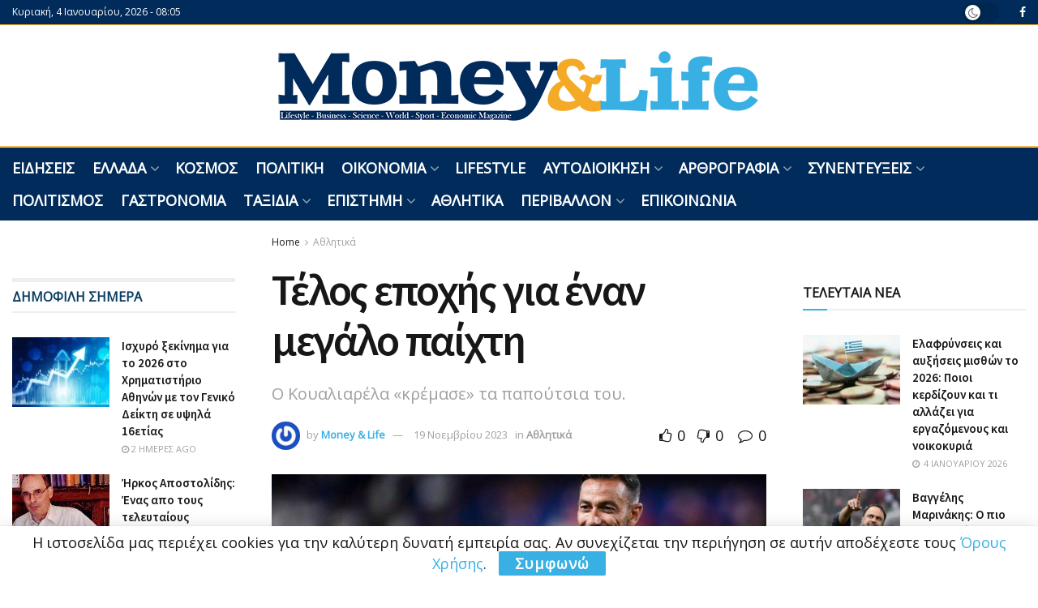

--- FILE ---
content_type: text/html; charset=UTF-8
request_url: https://www.moneyandlife.gr/telos-epochis-gia-enan-megalo-paichti/
body_size: 32492
content:
<!doctype html>
<!--[if lt IE 7]> <html class="no-js lt-ie9 lt-ie8 lt-ie7" lang="el"> <![endif]-->
<!--[if IE 7]>    <html class="no-js lt-ie9 lt-ie8" lang="el"> <![endif]-->
<!--[if IE 8]>    <html class="no-js lt-ie9" lang="el"> <![endif]-->
<!--[if IE 9]>    <html class="no-js lt-ie10" lang="el"> <![endif]-->
<!--[if gt IE 8]><!--> <html class="no-js" lang="el"> <!--<![endif]-->
<head>
    <meta http-equiv="Content-Type" content="text/html; charset=UTF-8" />
    <meta name='viewport' content='width=device-width, initial-scale=1, user-scalable=yes' />
    <link rel="profile" href="http://gmpg.org/xfn/11" />
    <link rel="pingback" href="https://www.moneyandlife.gr/xmlrpc.php" />
    <!-- Google Analytics Local by Clearfy -->
<script>
(function(i,s,o,g,r,a,m){i['GoogleAnalyticsObject']=r;i[r]=i[r]||function(){
            (i[r].q=i[r].q||[]).push(arguments)},i[r].l=1*new Date();a=s.createElement(o),
            m=s.getElementsByTagName(o)[0];a.async=1;a.src=g;m.parentNode.insertBefore(a,m)
            })(window,document,'script','https://www.moneyandlife.gr/wp-content/uploads/wga-cache/local-ga.js','ga');
ga('create', 'UA-172957154-1', 'auto');
ga('send', 'pageview');
setTimeout("ga('send','event','adjusted bounce rate','20 seconds')",20000);
</script>
<!-- end Google Analytics Local by Clearfy -->
<meta name='robots' content='index, follow, max-image-preview:large, max-snippet:-1, max-video-preview:-1' />
<meta property="og:type" content="article">
<meta property="og:title" content="Τέλος εποχής για έναν μεγάλο παίχτη">
<meta property="og:site_name" content="Money And Life">
<meta property="og:description" content="&amp;nbsp; Ο Κουαλιαρέλα «κρέμασε» τα παπούτσια του. Σε ηλικία 40 ετών, με 556 συμμετοχές, 182 γκολ και 53 ασιστ στη">
<meta property="og:url" content="https://www.moneyandlife.gr/telos-epochis-gia-enan-megalo-paichti/">
<meta property="og:image" content="https://www.moneyandlife.gr/wp-content/uploads/2023/11/Fabio-Quagliarella-Sampdoria-752x428-1.jpg">
<meta property="og:image:height" content="428">
<meta property="og:image:width" content="752">
<meta property="article:published_time" content="2023-11-19T19:38:31+03:00">
<meta property="article:modified_time" content="2023-11-19T19:41:06+03:00">
<meta property="article:section" content="Αθλητικά">
<meta property="article:tag" content="Κουαλιαρέλα">
<meta property="article:tag" content="ΠΟΔΟΣΦΑΙΡΟ">
<meta name="twitter:card" content="summary_large_image">
<meta name="twitter:title" content="Τέλος εποχής για έναν μεγάλο παίχτη">
<meta name="twitter:description" content="&nbsp; Ο Κουαλιαρέλα «κρέμασε» τα παπούτσια του. Σε ηλικία 40 ετών, με 556 συμμετοχές, 182 γκολ και 53 ασιστ στη">
<meta name="twitter:url" content="https://www.moneyandlife.gr/telos-epochis-gia-enan-megalo-paichti/">
<meta name="twitter:site" content="">
<meta name="twitter:image" content="https://www.moneyandlife.gr/wp-content/uploads/2023/11/Fabio-Quagliarella-Sampdoria-752x428-1.jpg">
<meta name="twitter:image:width" content="752">
<meta name="twitter:image:height" content="428">
			<script type="text/javascript">
			  var jnews_ajax_url = '/?ajax-request=jnews'
			</script>
			<script type="text/javascript">;window.jnews=window.jnews||{},window.jnews.library=window.jnews.library||{},window.jnews.library=function(){"use strict";var e=this;e.win=window,e.doc=document,e.noop=function(){},e.globalBody=e.doc.getElementsByTagName("body")[0],e.globalBody=e.globalBody?e.globalBody:e.doc,e.win.jnewsDataStorage=e.win.jnewsDataStorage||{_storage:new WeakMap,put:function(e,t,n){this._storage.has(e)||this._storage.set(e,new Map),this._storage.get(e).set(t,n)},get:function(e,t){return this._storage.get(e).get(t)},has:function(e,t){return this._storage.has(e)&&this._storage.get(e).has(t)},remove:function(e,t){var n=this._storage.get(e).delete(t);return 0===!this._storage.get(e).size&&this._storage.delete(e),n}},e.windowWidth=function(){return e.win.innerWidth||e.docEl.clientWidth||e.globalBody.clientWidth},e.windowHeight=function(){return e.win.innerHeight||e.docEl.clientHeight||e.globalBody.clientHeight},e.requestAnimationFrame=e.win.requestAnimationFrame||e.win.webkitRequestAnimationFrame||e.win.mozRequestAnimationFrame||e.win.msRequestAnimationFrame||window.oRequestAnimationFrame||function(e){return setTimeout(e,1e3/60)},e.cancelAnimationFrame=e.win.cancelAnimationFrame||e.win.webkitCancelAnimationFrame||e.win.webkitCancelRequestAnimationFrame||e.win.mozCancelAnimationFrame||e.win.msCancelRequestAnimationFrame||e.win.oCancelRequestAnimationFrame||function(e){clearTimeout(e)},e.classListSupport="classList"in document.createElement("_"),e.hasClass=e.classListSupport?function(e,t){return e.classList.contains(t)}:function(e,t){return e.className.indexOf(t)>=0},e.addClass=e.classListSupport?function(t,n){e.hasClass(t,n)||t.classList.add(n)}:function(t,n){e.hasClass(t,n)||(t.className+=" "+n)},e.removeClass=e.classListSupport?function(t,n){e.hasClass(t,n)&&t.classList.remove(n)}:function(t,n){e.hasClass(t,n)&&(t.className=t.className.replace(n,""))},e.objKeys=function(e){var t=[];for(var n in e)Object.prototype.hasOwnProperty.call(e,n)&&t.push(n);return t},e.isObjectSame=function(e,t){var n=!0;return JSON.stringify(e)!==JSON.stringify(t)&&(n=!1),n},e.extend=function(){for(var e,t,n,o=arguments[0]||{},i=1,a=arguments.length;i<a;i++)if(null!==(e=arguments[i]))for(t in e)o!==(n=e[t])&&void 0!==n&&(o[t]=n);return o},e.dataStorage=e.win.jnewsDataStorage,e.isVisible=function(e){return 0!==e.offsetWidth&&0!==e.offsetHeight||e.getBoundingClientRect().length},e.getHeight=function(e){return e.offsetHeight||e.clientHeight||e.getBoundingClientRect().height},e.getWidth=function(e){return e.offsetWidth||e.clientWidth||e.getBoundingClientRect().width},e.supportsPassive=!1;try{var t=Object.defineProperty({},"passive",{get:function(){e.supportsPassive=!0}});"createEvent"in e.doc?e.win.addEventListener("test",null,t):"fireEvent"in e.doc&&e.win.attachEvent("test",null)}catch(e){}e.passiveOption=!!e.supportsPassive&&{passive:!0},e.setStorage=function(e,t){e="jnews-"+e;var n={expired:Math.floor(((new Date).getTime()+432e5)/1e3)};t=Object.assign(n,t);localStorage.setItem(e,JSON.stringify(t))},e.getStorage=function(e){e="jnews-"+e;var t=localStorage.getItem(e);return null!==t&&0<t.length?JSON.parse(localStorage.getItem(e)):{}},e.expiredStorage=function(){var t,n="jnews-";for(var o in localStorage)o.indexOf(n)>-1&&"undefined"!==(t=e.getStorage(o.replace(n,""))).expired&&t.expired<Math.floor((new Date).getTime()/1e3)&&localStorage.removeItem(o)},e.addEvents=function(t,n,o){for(var i in n){var a=["touchstart","touchmove"].indexOf(i)>=0&&!o&&e.passiveOption;"createEvent"in e.doc?t.addEventListener(i,n[i],a):"fireEvent"in e.doc&&t.attachEvent("on"+i,n[i])}},e.removeEvents=function(t,n){for(var o in n)"createEvent"in e.doc?t.removeEventListener(o,n[o]):"fireEvent"in e.doc&&t.detachEvent("on"+o,n[o])},e.triggerEvents=function(t,n,o){var i;o=o||{detail:null};return"createEvent"in e.doc?(!(i=e.doc.createEvent("CustomEvent")||new CustomEvent(n)).initCustomEvent||i.initCustomEvent(n,!0,!1,o),void t.dispatchEvent(i)):"fireEvent"in e.doc?((i=e.doc.createEventObject()).eventType=n,void t.fireEvent("on"+i.eventType,i)):void 0},e.getParents=function(t,n){void 0===n&&(n=e.doc);for(var o=[],i=t.parentNode,a=!1;!a;)if(i){var r=i;r.querySelectorAll(n).length?a=!0:(o.push(r),i=r.parentNode)}else o=[],a=!0;return o},e.forEach=function(e,t,n){for(var o=0,i=e.length;o<i;o++)t.call(n,e[o],o)},e.getText=function(e){return e.innerText||e.textContent},e.setText=function(e,t){var n="object"==typeof t?t.innerText||t.textContent:t;e.innerText&&(e.innerText=n),e.textContent&&(e.textContent=n)},e.httpBuildQuery=function(t){return e.objKeys(t).reduce(function t(n){var o=arguments.length>1&&void 0!==arguments[1]?arguments[1]:null;return function(i,a){var r=n[a];a=encodeURIComponent(a);var s=o?"".concat(o,"[").concat(a,"]"):a;return null==r||"function"==typeof r?(i.push("".concat(s,"=")),i):["number","boolean","string"].includes(typeof r)?(i.push("".concat(s,"=").concat(encodeURIComponent(r))),i):(i.push(e.objKeys(r).reduce(t(r,s),[]).join("&")),i)}}(t),[]).join("&")},e.get=function(t,n,o,i){return o="function"==typeof o?o:e.noop,e.ajax("GET",t,n,o,i)},e.post=function(t,n,o,i){return o="function"==typeof o?o:e.noop,e.ajax("POST",t,n,o,i)},e.ajax=function(t,n,o,i,a){var r=new XMLHttpRequest,s=n,c=e.httpBuildQuery(o);if(t=-1!=["GET","POST"].indexOf(t)?t:"GET",r.open(t,s+("GET"==t?"?"+c:""),!0),"POST"==t&&r.setRequestHeader("Content-type","application/x-www-form-urlencoded"),r.setRequestHeader("X-Requested-With","XMLHttpRequest"),r.onreadystatechange=function(){4===r.readyState&&200<=r.status&&300>r.status&&"function"==typeof i&&i.call(void 0,r.response)},void 0!==a&&!a){return{xhr:r,send:function(){r.send("POST"==t?c:null)}}}return r.send("POST"==t?c:null),{xhr:r}},e.scrollTo=function(t,n,o){function i(e,t,n){this.start=this.position(),this.change=e-this.start,this.currentTime=0,this.increment=20,this.duration=void 0===n?500:n,this.callback=t,this.finish=!1,this.animateScroll()}return Math.easeInOutQuad=function(e,t,n,o){return(e/=o/2)<1?n/2*e*e+t:-n/2*(--e*(e-2)-1)+t},i.prototype.stop=function(){this.finish=!0},i.prototype.move=function(t){e.doc.documentElement.scrollTop=t,e.globalBody.parentNode.scrollTop=t,e.globalBody.scrollTop=t},i.prototype.position=function(){return e.doc.documentElement.scrollTop||e.globalBody.parentNode.scrollTop||e.globalBody.scrollTop},i.prototype.animateScroll=function(){this.currentTime+=this.increment;var t=Math.easeInOutQuad(this.currentTime,this.start,this.change,this.duration);this.move(t),this.currentTime<this.duration&&!this.finish?e.requestAnimationFrame.call(e.win,this.animateScroll.bind(this)):this.callback&&"function"==typeof this.callback&&this.callback()},new i(t,n,o)},e.unwrap=function(t){var n,o=t;e.forEach(t,(function(e,t){n?n+=e:n=e})),o.replaceWith(n)},e.performance={start:function(e){performance.mark(e+"Start")},stop:function(e){performance.mark(e+"End"),performance.measure(e,e+"Start",e+"End")}},e.fps=function(){var t=0,n=0,o=0;!function(){var i=t=0,a=0,r=0,s=document.getElementById("fpsTable"),c=function(t){void 0===document.getElementsByTagName("body")[0]?e.requestAnimationFrame.call(e.win,(function(){c(t)})):document.getElementsByTagName("body")[0].appendChild(t)};null===s&&((s=document.createElement("div")).style.position="fixed",s.style.top="120px",s.style.left="10px",s.style.width="100px",s.style.height="20px",s.style.border="1px solid black",s.style.fontSize="11px",s.style.zIndex="100000",s.style.backgroundColor="white",s.id="fpsTable",c(s));var l=function(){o++,n=Date.now(),(a=(o/(r=(n-t)/1e3)).toPrecision(2))!=i&&(i=a,s.innerHTML=i+"fps"),1<r&&(t=n,o=0),e.requestAnimationFrame.call(e.win,l)};l()}()},e.instr=function(e,t){for(var n=0;n<t.length;n++)if(-1!==e.toLowerCase().indexOf(t[n].toLowerCase()))return!0},e.winLoad=function(t,n){function o(o){if("complete"===e.doc.readyState||"interactive"===e.doc.readyState)return!o||n?setTimeout(t,n||1):t(o),1}o()||e.addEvents(e.win,{load:o})},e.docReady=function(t,n){function o(o){if("complete"===e.doc.readyState||"interactive"===e.doc.readyState)return!o||n?setTimeout(t,n||1):t(o),1}o()||e.addEvents(e.doc,{DOMContentLoaded:o})},e.fireOnce=function(){e.docReady((function(){e.assets=e.assets||[],e.assets.length&&(e.boot(),e.load_assets())}),50)},e.boot=function(){e.length&&e.doc.querySelectorAll("style[media]").forEach((function(e){"not all"==e.getAttribute("media")&&e.removeAttribute("media")}))},e.create_js=function(t,n){var o=e.doc.createElement("script");switch(o.setAttribute("src",t),n){case"defer":o.setAttribute("defer",!0);break;case"async":o.setAttribute("async",!0);break;case"deferasync":o.setAttribute("defer",!0),o.setAttribute("async",!0)}e.globalBody.appendChild(o)},e.load_assets=function(){"object"==typeof e.assets&&e.forEach(e.assets.slice(0),(function(t,n){var o="";t.defer&&(o+="defer"),t.async&&(o+="async"),e.create_js(t.url,o);var i=e.assets.indexOf(t);i>-1&&e.assets.splice(i,1)})),e.assets=jnewsoption.au_scripts=window.jnewsads=[]},e.setCookie=function(e,t,n){var o="";if(n){var i=new Date;i.setTime(i.getTime()+24*n*60*60*1e3),o="; expires="+i.toUTCString()}document.cookie=e+"="+(t||"")+o+"; path=/"},e.getCookie=function(e){for(var t=e+"=",n=document.cookie.split(";"),o=0;o<n.length;o++){for(var i=n[o];" "==i.charAt(0);)i=i.substring(1,i.length);if(0==i.indexOf(t))return i.substring(t.length,i.length)}return null},e.eraseCookie=function(e){document.cookie=e+"=; Path=/; Expires=Thu, 01 Jan 1970 00:00:01 GMT;"},e.docReady((function(){e.globalBody=e.globalBody==e.doc?e.doc.getElementsByTagName("body")[0]:e.globalBody,e.globalBody=e.globalBody?e.globalBody:e.doc})),e.winLoad((function(){e.winLoad((function(){var t=!1;if(void 0!==window.jnewsadmin)if(void 0!==window.file_version_checker){var n=e.objKeys(window.file_version_checker);n.length?n.forEach((function(e){t||"10.0.4"===window.file_version_checker[e]||(t=!0)})):t=!0}else t=!0;t&&(window.jnewsHelper.getMessage(),window.jnewsHelper.getNotice())}),2500)}))},window.jnews.library=new window.jnews.library;</script><script type="module">;/*! instant.page v5.1.1 - (C) 2019-2020 Alexandre Dieulot - https://instant.page/license */
let t,e;const n=new Set,o=document.createElement("link"),i=o.relList&&o.relList.supports&&o.relList.supports("prefetch")&&window.IntersectionObserver&&"isIntersecting"in IntersectionObserverEntry.prototype,s="instantAllowQueryString"in document.body.dataset,a="instantAllowExternalLinks"in document.body.dataset,r="instantWhitelist"in document.body.dataset,c="instantMousedownShortcut"in document.body.dataset,d=1111;let l=65,u=!1,f=!1,m=!1;if("instantIntensity"in document.body.dataset){const t=document.body.dataset.instantIntensity;if("mousedown"==t.substr(0,9))u=!0,"mousedown-only"==t&&(f=!0);else if("viewport"==t.substr(0,8))navigator.connection&&(navigator.connection.saveData||navigator.connection.effectiveType&&navigator.connection.effectiveType.includes("2g"))||("viewport"==t?document.documentElement.clientWidth*document.documentElement.clientHeight<45e4&&(m=!0):"viewport-all"==t&&(m=!0));else{const e=parseInt(t);isNaN(e)||(l=e)}}if(i){const n={capture:!0,passive:!0};if(f||document.addEventListener("touchstart",(function(t){e=performance.now();const n=t.target.closest("a");h(n)&&v(n.href)}),n),u?c||document.addEventListener("mousedown",(function(t){const e=t.target.closest("a");h(e)&&v(e.href)}),n):document.addEventListener("mouseover",(function(n){if(performance.now()-e<d)return;if(!("closest"in n.target))return;const o=n.target.closest("a");h(o)&&(o.addEventListener("mouseout",p,{passive:!0}),t=setTimeout((()=>{v(o.href),t=void 0}),l))}),n),c&&document.addEventListener("mousedown",(function(t){if(performance.now()-e<d)return;const n=t.target.closest("a");if(t.which>1||t.metaKey||t.ctrlKey)return;if(!n)return;n.addEventListener("click",(function(t){1337!=t.detail&&t.preventDefault()}),{capture:!0,passive:!1,once:!0});const o=new MouseEvent("click",{view:window,bubbles:!0,cancelable:!1,detail:1337});n.dispatchEvent(o)}),n),m){let t;(t=window.requestIdleCallback?t=>{requestIdleCallback(t,{timeout:1500})}:t=>{t()})((()=>{const t=new IntersectionObserver((e=>{e.forEach((e=>{if(e.isIntersecting){const n=e.target;t.unobserve(n),v(n.href)}}))}));document.querySelectorAll("a").forEach((e=>{h(e)&&t.observe(e)}))}))}}function p(e){e.relatedTarget&&e.target.closest("a")==e.relatedTarget.closest("a")||t&&(clearTimeout(t),t=void 0)}function h(t){if(t&&t.href&&(!r||"instant"in t.dataset)&&(a||t.origin==location.origin||"instant"in t.dataset)&&["http:","https:"].includes(t.protocol)&&("http:"!=t.protocol||"https:"!=location.protocol)&&(s||!t.search||"instant"in t.dataset)&&!(t.hash&&t.pathname+t.search==location.pathname+location.search||"noInstant"in t.dataset))return!0}function v(t){if(n.has(t))return;const e=document.createElement("link");e.rel="prefetch",e.href=t,document.head.appendChild(e),n.add(t)}</script>
	<!-- This site is optimized with the Yoast SEO plugin v20.12 - https://yoast.com/wordpress/plugins/seo/ -->
	<title>Τέλος εποχής για έναν μεγάλο παίχτη | Money And Life</title><link rel="preload" as="style" href="https://fonts.googleapis.com/css?family=Open%20Sans%3Areguler%7CSource%20Sans%20Pro%3Aregular%2C600&#038;display=swap" /><link rel="stylesheet" href="https://fonts.googleapis.com/css?family=Open%20Sans%3Areguler%7CSource%20Sans%20Pro%3Aregular%2C600&#038;display=swap" media="print" onload="this.media='all'" /><noscript><link rel="stylesheet" href="https://fonts.googleapis.com/css?family=Open%20Sans%3Areguler%7CSource%20Sans%20Pro%3Aregular%2C600&#038;display=swap" /></noscript>
	<meta name="description" content="Ποδόσφαιρο: Ιταλία Ο Κουαλιαρέλα «κρέμασε» τα παπούτσια του. Τέλος εποχής για έναν μεγάλο ποδοσφαιριστή που υπηρέτησε όσο λίγοι το άθλημα." />
	<link rel="canonical" href="https://www.moneyandlife.gr/telos-epochis-gia-enan-megalo-paichti/" />
	<meta property="og:locale" content="el_GR" />
	<meta property="og:type" content="article" />
	<meta property="og:title" content="Τέλος εποχής για έναν μεγάλο παίχτη | Money And Life" />
	<meta property="og:description" content="Ποδόσφαιρο: Ιταλία Ο Κουαλιαρέλα «κρέμασε» τα παπούτσια του. Τέλος εποχής για έναν μεγάλο ποδοσφαιριστή που υπηρέτησε όσο λίγοι το άθλημα." />
	<meta property="og:url" content="https://www.moneyandlife.gr/telos-epochis-gia-enan-megalo-paichti/" />
	<meta property="og:site_name" content="Money And Life" />
	<meta property="article:publisher" content="https://www.facebook.com/Moneyandlifeofficial" />
	<meta property="article:published_time" content="2023-11-19T16:38:31+00:00" />
	<meta property="article:modified_time" content="2023-11-19T16:41:06+00:00" />
	<meta property="og:image" content="https://www.moneyandlife.gr/wp-content/uploads/2023/11/Fabio-Quagliarella-Sampdoria-752x428-1.jpg" />
	<meta property="og:image:width" content="752" />
	<meta property="og:image:height" content="428" />
	<meta property="og:image:type" content="image/jpeg" />
	<meta name="author" content="Money &amp; Life" />
	<meta name="twitter:card" content="summary_large_image" />
	<meta name="twitter:label1" content="Συντάχθηκε από" />
	<meta name="twitter:data1" content="Money &amp; Life" />
	<meta name="twitter:label2" content="Εκτιμώμενος χρόνος ανάγνωσης" />
	<meta name="twitter:data2" content="1 λεπτό" />
	<script type="application/ld+json" class="yoast-schema-graph">{"@context":"https://schema.org","@graph":[{"@type":"Article","@id":"https://www.moneyandlife.gr/telos-epochis-gia-enan-megalo-paichti/#article","isPartOf":{"@id":"https://www.moneyandlife.gr/telos-epochis-gia-enan-megalo-paichti/"},"author":{"name":"Money &amp; Life","@id":"https://www.moneyandlife.gr/#/schema/person/2c01c17478d5db6f95f50313a32d4977"},"headline":"Τέλος εποχής για έναν μεγάλο παίχτη","datePublished":"2023-11-19T16:38:31+00:00","dateModified":"2023-11-19T16:41:06+00:00","mainEntityOfPage":{"@id":"https://www.moneyandlife.gr/telos-epochis-gia-enan-megalo-paichti/"},"wordCount":7,"publisher":{"@id":"https://www.moneyandlife.gr/#organization"},"image":{"@id":"https://www.moneyandlife.gr/telos-epochis-gia-enan-megalo-paichti/#primaryimage"},"thumbnailUrl":"https://www.moneyandlife.gr/wp-content/uploads/2023/11/Fabio-Quagliarella-Sampdoria-752x428-1.jpg","keywords":["Κουαλιαρέλα","ΠΟΔΟΣΦΑΙΡΟ"],"articleSection":["Αθλητικά"],"inLanguage":"el"},{"@type":"WebPage","@id":"https://www.moneyandlife.gr/telos-epochis-gia-enan-megalo-paichti/","url":"https://www.moneyandlife.gr/telos-epochis-gia-enan-megalo-paichti/","name":"Τέλος εποχής για έναν μεγάλο παίχτη | Money And Life","isPartOf":{"@id":"https://www.moneyandlife.gr/#website"},"primaryImageOfPage":{"@id":"https://www.moneyandlife.gr/telos-epochis-gia-enan-megalo-paichti/#primaryimage"},"image":{"@id":"https://www.moneyandlife.gr/telos-epochis-gia-enan-megalo-paichti/#primaryimage"},"thumbnailUrl":"https://www.moneyandlife.gr/wp-content/uploads/2023/11/Fabio-Quagliarella-Sampdoria-752x428-1.jpg","datePublished":"2023-11-19T16:38:31+00:00","dateModified":"2023-11-19T16:41:06+00:00","description":"Ποδόσφαιρο: Ιταλία Ο Κουαλιαρέλα «κρέμασε» τα παπούτσια του. Τέλος εποχής για έναν μεγάλο ποδοσφαιριστή που υπηρέτησε όσο λίγοι το άθλημα.","breadcrumb":{"@id":"https://www.moneyandlife.gr/telos-epochis-gia-enan-megalo-paichti/#breadcrumb"},"inLanguage":"el","potentialAction":[{"@type":"ReadAction","target":["https://www.moneyandlife.gr/telos-epochis-gia-enan-megalo-paichti/"]}]},{"@type":"ImageObject","inLanguage":"el","@id":"https://www.moneyandlife.gr/telos-epochis-gia-enan-megalo-paichti/#primaryimage","url":"https://www.moneyandlife.gr/wp-content/uploads/2023/11/Fabio-Quagliarella-Sampdoria-752x428-1.jpg","contentUrl":"https://www.moneyandlife.gr/wp-content/uploads/2023/11/Fabio-Quagliarella-Sampdoria-752x428-1.jpg","width":752,"height":428},{"@type":"BreadcrumbList","@id":"https://www.moneyandlife.gr/telos-epochis-gia-enan-megalo-paichti/#breadcrumb","itemListElement":[{"@type":"ListItem","position":1,"name":"Αρχική","item":"https://www.moneyandlife.gr/"},{"@type":"ListItem","position":2,"name":"Τέλος εποχής για έναν μεγάλο παίχτη"}]},{"@type":"WebSite","@id":"https://www.moneyandlife.gr/#website","url":"https://www.moneyandlife.gr/","name":"Money And Life","description":"","publisher":{"@id":"https://www.moneyandlife.gr/#organization"},"potentialAction":[{"@type":"SearchAction","target":{"@type":"EntryPoint","urlTemplate":"https://www.moneyandlife.gr/?s={search_term_string}"},"query-input":"required name=search_term_string"}],"inLanguage":"el"},{"@type":"Organization","@id":"https://www.moneyandlife.gr/#organization","name":"Money and Life","url":"https://www.moneyandlife.gr/","logo":{"@type":"ImageObject","inLanguage":"el","@id":"https://www.moneyandlife.gr/#/schema/logo/image/","url":"https://www.moneyandlife.gr/wp-content/uploads/2019/06/logo11.png","contentUrl":"https://www.moneyandlife.gr/wp-content/uploads/2019/06/logo11.png","width":300,"height":47,"caption":"Money and Life"},"image":{"@id":"https://www.moneyandlife.gr/#/schema/logo/image/"},"sameAs":["https://www.facebook.com/Moneyandlifeofficial"]},{"@type":"Person","@id":"https://www.moneyandlife.gr/#/schema/person/2c01c17478d5db6f95f50313a32d4977","name":"Money &amp; Life","image":{"@type":"ImageObject","inLanguage":"el","@id":"https://www.moneyandlife.gr/#/schema/person/image/","url":"https://secure.gravatar.com/avatar/1341f453f210bc9ab4c92779eb389333?s=96&r=g","contentUrl":"https://secure.gravatar.com/avatar/1341f453f210bc9ab4c92779eb389333?s=96&r=g","caption":"Money &amp; Life"}}]}</script>
	<!-- / Yoast SEO plugin. -->


<link rel='dns-prefetch' href='//fonts.googleapis.com' />
<link rel='preconnect' href='https://fonts.gstatic.com' />
<link rel="alternate" type="application/rss+xml" title="Ροή RSS &raquo; Money And Life" href="https://www.moneyandlife.gr/feed/" />
<link rel="alternate" type="application/rss+xml" title="Ροή Σχολίων &raquo; Money And Life" href="https://www.moneyandlife.gr/comments/feed/" />
<style id='wp-emoji-styles-inline-css' type='text/css'>

	img.wp-smiley, img.emoji {
		display: inline !important;
		border: none !important;
		box-shadow: none !important;
		height: 1em !important;
		width: 1em !important;
		margin: 0 0.07em !important;
		vertical-align: -0.1em !important;
		background: none !important;
		padding: 0 !important;
	}
</style>
<link rel='stylesheet' id='wp-block-library-css' href='https://www.moneyandlife.gr/wp-includes/css/dist/block-library/style.min.css?ver=6.4.7' type='text/css' media='all' />
<style id='classic-theme-styles-inline-css' type='text/css'>
/*! This file is auto-generated */
.wp-block-button__link{color:#fff;background-color:#32373c;border-radius:9999px;box-shadow:none;text-decoration:none;padding:calc(.667em + 2px) calc(1.333em + 2px);font-size:1.125em}.wp-block-file__button{background:#32373c;color:#fff;text-decoration:none}
</style>
<style id='global-styles-inline-css' type='text/css'>
body{--wp--preset--color--black: #000000;--wp--preset--color--cyan-bluish-gray: #abb8c3;--wp--preset--color--white: #ffffff;--wp--preset--color--pale-pink: #f78da7;--wp--preset--color--vivid-red: #cf2e2e;--wp--preset--color--luminous-vivid-orange: #ff6900;--wp--preset--color--luminous-vivid-amber: #fcb900;--wp--preset--color--light-green-cyan: #7bdcb5;--wp--preset--color--vivid-green-cyan: #00d084;--wp--preset--color--pale-cyan-blue: #8ed1fc;--wp--preset--color--vivid-cyan-blue: #0693e3;--wp--preset--color--vivid-purple: #9b51e0;--wp--preset--gradient--vivid-cyan-blue-to-vivid-purple: linear-gradient(135deg,rgba(6,147,227,1) 0%,rgb(155,81,224) 100%);--wp--preset--gradient--light-green-cyan-to-vivid-green-cyan: linear-gradient(135deg,rgb(122,220,180) 0%,rgb(0,208,130) 100%);--wp--preset--gradient--luminous-vivid-amber-to-luminous-vivid-orange: linear-gradient(135deg,rgba(252,185,0,1) 0%,rgba(255,105,0,1) 100%);--wp--preset--gradient--luminous-vivid-orange-to-vivid-red: linear-gradient(135deg,rgba(255,105,0,1) 0%,rgb(207,46,46) 100%);--wp--preset--gradient--very-light-gray-to-cyan-bluish-gray: linear-gradient(135deg,rgb(238,238,238) 0%,rgb(169,184,195) 100%);--wp--preset--gradient--cool-to-warm-spectrum: linear-gradient(135deg,rgb(74,234,220) 0%,rgb(151,120,209) 20%,rgb(207,42,186) 40%,rgb(238,44,130) 60%,rgb(251,105,98) 80%,rgb(254,248,76) 100%);--wp--preset--gradient--blush-light-purple: linear-gradient(135deg,rgb(255,206,236) 0%,rgb(152,150,240) 100%);--wp--preset--gradient--blush-bordeaux: linear-gradient(135deg,rgb(254,205,165) 0%,rgb(254,45,45) 50%,rgb(107,0,62) 100%);--wp--preset--gradient--luminous-dusk: linear-gradient(135deg,rgb(255,203,112) 0%,rgb(199,81,192) 50%,rgb(65,88,208) 100%);--wp--preset--gradient--pale-ocean: linear-gradient(135deg,rgb(255,245,203) 0%,rgb(182,227,212) 50%,rgb(51,167,181) 100%);--wp--preset--gradient--electric-grass: linear-gradient(135deg,rgb(202,248,128) 0%,rgb(113,206,126) 100%);--wp--preset--gradient--midnight: linear-gradient(135deg,rgb(2,3,129) 0%,rgb(40,116,252) 100%);--wp--preset--font-size--small: 13px;--wp--preset--font-size--medium: 20px;--wp--preset--font-size--large: 36px;--wp--preset--font-size--x-large: 42px;--wp--preset--spacing--20: 0.44rem;--wp--preset--spacing--30: 0.67rem;--wp--preset--spacing--40: 1rem;--wp--preset--spacing--50: 1.5rem;--wp--preset--spacing--60: 2.25rem;--wp--preset--spacing--70: 3.38rem;--wp--preset--spacing--80: 5.06rem;--wp--preset--shadow--natural: 6px 6px 9px rgba(0, 0, 0, 0.2);--wp--preset--shadow--deep: 12px 12px 50px rgba(0, 0, 0, 0.4);--wp--preset--shadow--sharp: 6px 6px 0px rgba(0, 0, 0, 0.2);--wp--preset--shadow--outlined: 6px 6px 0px -3px rgba(255, 255, 255, 1), 6px 6px rgba(0, 0, 0, 1);--wp--preset--shadow--crisp: 6px 6px 0px rgba(0, 0, 0, 1);}:where(.is-layout-flex){gap: 0.5em;}:where(.is-layout-grid){gap: 0.5em;}body .is-layout-flow > .alignleft{float: left;margin-inline-start: 0;margin-inline-end: 2em;}body .is-layout-flow > .alignright{float: right;margin-inline-start: 2em;margin-inline-end: 0;}body .is-layout-flow > .aligncenter{margin-left: auto !important;margin-right: auto !important;}body .is-layout-constrained > .alignleft{float: left;margin-inline-start: 0;margin-inline-end: 2em;}body .is-layout-constrained > .alignright{float: right;margin-inline-start: 2em;margin-inline-end: 0;}body .is-layout-constrained > .aligncenter{margin-left: auto !important;margin-right: auto !important;}body .is-layout-constrained > :where(:not(.alignleft):not(.alignright):not(.alignfull)){max-width: var(--wp--style--global--content-size);margin-left: auto !important;margin-right: auto !important;}body .is-layout-constrained > .alignwide{max-width: var(--wp--style--global--wide-size);}body .is-layout-flex{display: flex;}body .is-layout-flex{flex-wrap: wrap;align-items: center;}body .is-layout-flex > *{margin: 0;}body .is-layout-grid{display: grid;}body .is-layout-grid > *{margin: 0;}:where(.wp-block-columns.is-layout-flex){gap: 2em;}:where(.wp-block-columns.is-layout-grid){gap: 2em;}:where(.wp-block-post-template.is-layout-flex){gap: 1.25em;}:where(.wp-block-post-template.is-layout-grid){gap: 1.25em;}.has-black-color{color: var(--wp--preset--color--black) !important;}.has-cyan-bluish-gray-color{color: var(--wp--preset--color--cyan-bluish-gray) !important;}.has-white-color{color: var(--wp--preset--color--white) !important;}.has-pale-pink-color{color: var(--wp--preset--color--pale-pink) !important;}.has-vivid-red-color{color: var(--wp--preset--color--vivid-red) !important;}.has-luminous-vivid-orange-color{color: var(--wp--preset--color--luminous-vivid-orange) !important;}.has-luminous-vivid-amber-color{color: var(--wp--preset--color--luminous-vivid-amber) !important;}.has-light-green-cyan-color{color: var(--wp--preset--color--light-green-cyan) !important;}.has-vivid-green-cyan-color{color: var(--wp--preset--color--vivid-green-cyan) !important;}.has-pale-cyan-blue-color{color: var(--wp--preset--color--pale-cyan-blue) !important;}.has-vivid-cyan-blue-color{color: var(--wp--preset--color--vivid-cyan-blue) !important;}.has-vivid-purple-color{color: var(--wp--preset--color--vivid-purple) !important;}.has-black-background-color{background-color: var(--wp--preset--color--black) !important;}.has-cyan-bluish-gray-background-color{background-color: var(--wp--preset--color--cyan-bluish-gray) !important;}.has-white-background-color{background-color: var(--wp--preset--color--white) !important;}.has-pale-pink-background-color{background-color: var(--wp--preset--color--pale-pink) !important;}.has-vivid-red-background-color{background-color: var(--wp--preset--color--vivid-red) !important;}.has-luminous-vivid-orange-background-color{background-color: var(--wp--preset--color--luminous-vivid-orange) !important;}.has-luminous-vivid-amber-background-color{background-color: var(--wp--preset--color--luminous-vivid-amber) !important;}.has-light-green-cyan-background-color{background-color: var(--wp--preset--color--light-green-cyan) !important;}.has-vivid-green-cyan-background-color{background-color: var(--wp--preset--color--vivid-green-cyan) !important;}.has-pale-cyan-blue-background-color{background-color: var(--wp--preset--color--pale-cyan-blue) !important;}.has-vivid-cyan-blue-background-color{background-color: var(--wp--preset--color--vivid-cyan-blue) !important;}.has-vivid-purple-background-color{background-color: var(--wp--preset--color--vivid-purple) !important;}.has-black-border-color{border-color: var(--wp--preset--color--black) !important;}.has-cyan-bluish-gray-border-color{border-color: var(--wp--preset--color--cyan-bluish-gray) !important;}.has-white-border-color{border-color: var(--wp--preset--color--white) !important;}.has-pale-pink-border-color{border-color: var(--wp--preset--color--pale-pink) !important;}.has-vivid-red-border-color{border-color: var(--wp--preset--color--vivid-red) !important;}.has-luminous-vivid-orange-border-color{border-color: var(--wp--preset--color--luminous-vivid-orange) !important;}.has-luminous-vivid-amber-border-color{border-color: var(--wp--preset--color--luminous-vivid-amber) !important;}.has-light-green-cyan-border-color{border-color: var(--wp--preset--color--light-green-cyan) !important;}.has-vivid-green-cyan-border-color{border-color: var(--wp--preset--color--vivid-green-cyan) !important;}.has-pale-cyan-blue-border-color{border-color: var(--wp--preset--color--pale-cyan-blue) !important;}.has-vivid-cyan-blue-border-color{border-color: var(--wp--preset--color--vivid-cyan-blue) !important;}.has-vivid-purple-border-color{border-color: var(--wp--preset--color--vivid-purple) !important;}.has-vivid-cyan-blue-to-vivid-purple-gradient-background{background: var(--wp--preset--gradient--vivid-cyan-blue-to-vivid-purple) !important;}.has-light-green-cyan-to-vivid-green-cyan-gradient-background{background: var(--wp--preset--gradient--light-green-cyan-to-vivid-green-cyan) !important;}.has-luminous-vivid-amber-to-luminous-vivid-orange-gradient-background{background: var(--wp--preset--gradient--luminous-vivid-amber-to-luminous-vivid-orange) !important;}.has-luminous-vivid-orange-to-vivid-red-gradient-background{background: var(--wp--preset--gradient--luminous-vivid-orange-to-vivid-red) !important;}.has-very-light-gray-to-cyan-bluish-gray-gradient-background{background: var(--wp--preset--gradient--very-light-gray-to-cyan-bluish-gray) !important;}.has-cool-to-warm-spectrum-gradient-background{background: var(--wp--preset--gradient--cool-to-warm-spectrum) !important;}.has-blush-light-purple-gradient-background{background: var(--wp--preset--gradient--blush-light-purple) !important;}.has-blush-bordeaux-gradient-background{background: var(--wp--preset--gradient--blush-bordeaux) !important;}.has-luminous-dusk-gradient-background{background: var(--wp--preset--gradient--luminous-dusk) !important;}.has-pale-ocean-gradient-background{background: var(--wp--preset--gradient--pale-ocean) !important;}.has-electric-grass-gradient-background{background: var(--wp--preset--gradient--electric-grass) !important;}.has-midnight-gradient-background{background: var(--wp--preset--gradient--midnight) !important;}.has-small-font-size{font-size: var(--wp--preset--font-size--small) !important;}.has-medium-font-size{font-size: var(--wp--preset--font-size--medium) !important;}.has-large-font-size{font-size: var(--wp--preset--font-size--large) !important;}.has-x-large-font-size{font-size: var(--wp--preset--font-size--x-large) !important;}
.wp-block-navigation a:where(:not(.wp-element-button)){color: inherit;}
:where(.wp-block-post-template.is-layout-flex){gap: 1.25em;}:where(.wp-block-post-template.is-layout-grid){gap: 1.25em;}
:where(.wp-block-columns.is-layout-flex){gap: 2em;}:where(.wp-block-columns.is-layout-grid){gap: 2em;}
.wp-block-pullquote{font-size: 1.5em;line-height: 1.6;}
</style>
<link rel='stylesheet' id='allow-webp-image-css' href='https://www.moneyandlife.gr/wp-content/plugins/allow-webp-image/public/css/allow-webp-image-public.css?ver=1.0.1' type='text/css' media='all' />
<link rel='stylesheet' id='mcustom-scrollbar-css' href='https://www.moneyandlife.gr/wp-content/plugins/apmrp/source/css/jquery.mCustomScrollbar.css?ver=6.4.7' type='text/css' media='all' />
<link rel='stylesheet' id='mrp-css' href='https://www.moneyandlife.gr/wp-content/plugins/apmrp/source/css/mrp.css?ver=6.4.7' type='text/css' media='all' />
<link rel='stylesheet' id='jnews-parent-style-css' href='https://www.moneyandlife.gr/wp-content/themes/jnews/style.css?ver=6.4.7' type='text/css' media='all' />
<link rel='stylesheet' id='elementor-frontend-legacy-css' href='https://www.moneyandlife.gr/wp-content/plugins/elementor/assets/css/frontend-legacy.min.css?ver=3.16.6' type='text/css' media='all' />
<link rel='stylesheet' id='elementor-frontend-css' href='https://www.moneyandlife.gr/wp-content/plugins/elementor/assets/css/frontend.min.css?ver=3.16.6' type='text/css' media='all' />

<link rel='stylesheet' id='jnews-frontend-css' href='https://www.moneyandlife.gr/wp-content/themes/jnews/assets/dist/frontend.min.css?ver=1.0.0' type='text/css' media='all' />
<link rel='stylesheet' id='jnews-elementor-css' href='https://www.moneyandlife.gr/wp-content/themes/jnews/assets/css/elementor-frontend.css?ver=1.0.0' type='text/css' media='all' />
<link rel='stylesheet' id='jnews-style-css' href='https://www.moneyandlife.gr/wp-content/themes/jnews-child/style.css?ver=1.0.0' type='text/css' media='all' />
<link rel='stylesheet' id='jnews-darkmode-css' href='https://www.moneyandlife.gr/wp-content/themes/jnews/assets/css/darkmode.css?ver=1.0.0' type='text/css' media='all' />
<link rel='stylesheet' id='jnews-scheme-css' href='https://www.moneyandlife.gr/wp-content/themes/jnews/data/import/localnews/scheme.css?ver=1.0.0' type='text/css' media='all' />
<link rel='stylesheet' id='jnews-social-login-style-css' href='https://www.moneyandlife.gr/wp-content/plugins/jnews-social-login/assets/css/plugin.css?ver=11.0.2' type='text/css' media='all' />
<link rel='stylesheet' id='jnews-select-share-css' href='https://www.moneyandlife.gr/wp-content/plugins/jnews-social-share/assets/css/plugin.css' type='text/css' media='all' />
<link rel='stylesheet' id='jnews-weather-style-css' href='https://www.moneyandlife.gr/wp-content/plugins/jnews-weather/assets/css/plugin.css?ver=11.0.1' type='text/css' media='all' />
<!--n2css--><script type="text/javascript" src="https://www.moneyandlife.gr/wp-includes/js/jquery/jquery.min.js?ver=3.7.1" id="jquery-core-js"></script>
<script type="text/javascript" src="https://www.moneyandlife.gr/wp-includes/js/jquery/jquery-migrate.min.js?ver=3.4.1" id="jquery-migrate-js"></script>
<script type="text/javascript" src="https://www.moneyandlife.gr/wp-content/plugins/allow-webp-image/public/js/allow-webp-image-public.js?ver=1.0.1" id="allow-webp-image-js"></script>
<script type="text/javascript" src="https://www.moneyandlife.gr/wp-content/plugins/apmrp/source/js/new.js?ver=6.4.7" id="mrp-js"></script>
<link rel="https://api.w.org/" href="https://www.moneyandlife.gr/wp-json/" /><link rel="alternate" type="application/json" href="https://www.moneyandlife.gr/wp-json/wp/v2/posts/27719" /><link rel="EditURI" type="application/rsd+xml" title="RSD" href="https://www.moneyandlife.gr/xmlrpc.php?rsd" />
<meta name="generator" content="WordPress 6.4.7" />
<link rel='shortlink' href='https://www.moneyandlife.gr/?p=27719' />
<link rel="alternate" type="application/json+oembed" href="https://www.moneyandlife.gr/wp-json/oembed/1.0/embed?url=https%3A%2F%2Fwww.moneyandlife.gr%2Ftelos-epochis-gia-enan-megalo-paichti%2F" />
<link rel="alternate" type="text/xml+oembed" href="https://www.moneyandlife.gr/wp-json/oembed/1.0/embed?url=https%3A%2F%2Fwww.moneyandlife.gr%2Ftelos-epochis-gia-enan-megalo-paichti%2F&#038;format=xml" />
<meta name="generator" content="Elementor 3.16.6; settings: css_print_method-external, google_font-enabled, font_display-auto">
<script type='application/ld+json'>{"@context":"http:\/\/schema.org","@type":"Organization","@id":"https:\/\/www.moneyandlife.gr\/#organization","url":"https:\/\/www.moneyandlife.gr\/","name":"","logo":{"@type":"ImageObject","url":""},"sameAs":["https:\/\/www.facebook.com\/share\/1YZpYB3xnU\/"]}</script>
<script type='application/ld+json'>{"@context":"http:\/\/schema.org","@type":"WebSite","@id":"https:\/\/www.moneyandlife.gr\/#website","url":"https:\/\/www.moneyandlife.gr\/","name":"","potentialAction":{"@type":"SearchAction","target":"https:\/\/www.moneyandlife.gr\/?s={search_term_string}","query-input":"required name=search_term_string"}}</script>
<link rel="icon" href="https://www.moneyandlife.gr/wp-content/uploads/2020/05/favicon.ico" sizes="32x32" />
<link rel="icon" href="https://www.moneyandlife.gr/wp-content/uploads/2020/05/favicon.ico" sizes="192x192" />
<link rel="apple-touch-icon" href="https://www.moneyandlife.gr/wp-content/uploads/2020/05/favicon.ico" />
<meta name="msapplication-TileImage" content="https://www.moneyandlife.gr/wp-content/uploads/2020/05/favicon.ico" />
<style id="jeg_dynamic_css" type="text/css" data-type="jeg_custom-css">.jeg_top_weather > .jeg_weather_temp, .jeg_midbar .jeg_top_weather > .jeg_weather_temp > .jeg_weather_unit, .jeg_top_weather > .jeg_weather_location { color : #ffffff; } .jeg_top_weather .jeg_weather_condition .jeg_weather_icon { color : #ffffff; } body { --j-body-color : #171717; --j-accent-color : #38b0e3; --j-heading-color : #171717; --j-entry-link-color : #f5aa27; } body,.jeg_newsfeed_list .tns-outer .tns-controls button,.jeg_filter_button,.owl-carousel .owl-nav div,.jeg_readmore,.jeg_hero_style_7 .jeg_post_meta a,.widget_calendar thead th,.widget_calendar tfoot a,.jeg_socialcounter a,.entry-header .jeg_meta_like a,.entry-header .jeg_meta_comment a,.entry-header .jeg_meta_donation a,.entry-header .jeg_meta_bookmark a,.entry-content tbody tr:hover,.entry-content th,.jeg_splitpost_nav li:hover a,#breadcrumbs a,.jeg_author_socials a:hover,.jeg_footer_content a,.jeg_footer_bottom a,.jeg_cartcontent,.woocommerce .woocommerce-breadcrumb a { color : #171717; } a, .jeg_menu_style_5>li>a:hover, .jeg_menu_style_5>li.sfHover>a, .jeg_menu_style_5>li.current-menu-item>a, .jeg_menu_style_5>li.current-menu-ancestor>a, .jeg_navbar .jeg_menu:not(.jeg_main_menu)>li>a:hover, .jeg_midbar .jeg_menu:not(.jeg_main_menu)>li>a:hover, .jeg_side_tabs li.active, .jeg_block_heading_5 strong, .jeg_block_heading_6 strong, .jeg_block_heading_7 strong, .jeg_block_heading_8 strong, .jeg_subcat_list li a:hover, .jeg_subcat_list li button:hover, .jeg_pl_lg_7 .jeg_thumb .jeg_post_category a, .jeg_pl_xs_2:before, .jeg_pl_xs_4 .jeg_postblock_content:before, .jeg_postblock .jeg_post_title a:hover, .jeg_hero_style_6 .jeg_post_title a:hover, .jeg_sidefeed .jeg_pl_xs_3 .jeg_post_title a:hover, .widget_jnews_popular .jeg_post_title a:hover, .jeg_meta_author a, .widget_archive li a:hover, .widget_pages li a:hover, .widget_meta li a:hover, .widget_recent_entries li a:hover, .widget_rss li a:hover, .widget_rss cite, .widget_categories li a:hover, .widget_categories li.current-cat>a, #breadcrumbs a:hover, .jeg_share_count .counts, .commentlist .bypostauthor>.comment-body>.comment-author>.fn, span.required, .jeg_review_title, .bestprice .price, .authorlink a:hover, .jeg_vertical_playlist .jeg_video_playlist_play_icon, .jeg_vertical_playlist .jeg_video_playlist_item.active .jeg_video_playlist_thumbnail:before, .jeg_horizontal_playlist .jeg_video_playlist_play, .woocommerce li.product .pricegroup .button, .widget_display_forums li a:hover, .widget_display_topics li:before, .widget_display_replies li:before, .widget_display_views li:before, .bbp-breadcrumb a:hover, .jeg_mobile_menu li.sfHover>a, .jeg_mobile_menu li a:hover, .split-template-6 .pagenum, .jeg_mobile_menu_style_5>li>a:hover, .jeg_mobile_menu_style_5>li.sfHover>a, .jeg_mobile_menu_style_5>li.current-menu-item>a, .jeg_mobile_menu_style_5>li.current-menu-ancestor>a { color : #38b0e3; } .jeg_menu_style_1>li>a:before, .jeg_menu_style_2>li>a:before, .jeg_menu_style_3>li>a:before, .jeg_side_toggle, .jeg_slide_caption .jeg_post_category a, .jeg_slider_type_1_wrapper .tns-controls button.tns-next, .jeg_block_heading_1 .jeg_block_title span, .jeg_block_heading_2 .jeg_block_title span, .jeg_block_heading_3, .jeg_block_heading_4 .jeg_block_title span, .jeg_block_heading_6:after, .jeg_pl_lg_box .jeg_post_category a, .jeg_pl_md_box .jeg_post_category a, .jeg_readmore:hover, .jeg_thumb .jeg_post_category a, .jeg_block_loadmore a:hover, .jeg_postblock.alt .jeg_block_loadmore a:hover, .jeg_block_loadmore a.active, .jeg_postblock_carousel_2 .jeg_post_category a, .jeg_heroblock .jeg_post_category a, .jeg_pagenav_1 .page_number.active, .jeg_pagenav_1 .page_number.active:hover, input[type="submit"], .btn, .button, .widget_tag_cloud a:hover, .popularpost_item:hover .jeg_post_title a:before, .jeg_splitpost_4 .page_nav, .jeg_splitpost_5 .page_nav, .jeg_post_via a:hover, .jeg_post_source a:hover, .jeg_post_tags a:hover, .comment-reply-title small a:before, .comment-reply-title small a:after, .jeg_storelist .productlink, .authorlink li.active a:before, .jeg_footer.dark .socials_widget:not(.nobg) a:hover .fa, div.jeg_breakingnews_title, .jeg_overlay_slider_bottom_wrapper .tns-controls button, .jeg_overlay_slider_bottom_wrapper .tns-controls button:hover, .jeg_vertical_playlist .jeg_video_playlist_current, .woocommerce span.onsale, .woocommerce #respond input#submit:hover, .woocommerce a.button:hover, .woocommerce button.button:hover, .woocommerce input.button:hover, .woocommerce #respond input#submit.alt, .woocommerce a.button.alt, .woocommerce button.button.alt, .woocommerce input.button.alt, .jeg_popup_post .caption, .jeg_footer.dark input[type="submit"], .jeg_footer.dark .btn, .jeg_footer.dark .button, .footer_widget.widget_tag_cloud a:hover, .jeg_inner_content .content-inner .jeg_post_category a:hover, #buddypress .standard-form button, #buddypress a.button, #buddypress input[type="submit"], #buddypress input[type="button"], #buddypress input[type="reset"], #buddypress ul.button-nav li a, #buddypress .generic-button a, #buddypress .generic-button button, #buddypress .comment-reply-link, #buddypress a.bp-title-button, #buddypress.buddypress-wrap .members-list li .user-update .activity-read-more a, div#buddypress .standard-form button:hover, div#buddypress a.button:hover, div#buddypress input[type="submit"]:hover, div#buddypress input[type="button"]:hover, div#buddypress input[type="reset"]:hover, div#buddypress ul.button-nav li a:hover, div#buddypress .generic-button a:hover, div#buddypress .generic-button button:hover, div#buddypress .comment-reply-link:hover, div#buddypress a.bp-title-button:hover, div#buddypress.buddypress-wrap .members-list li .user-update .activity-read-more a:hover, #buddypress #item-nav .item-list-tabs ul li a:before, .jeg_inner_content .jeg_meta_container .follow-wrapper a { background-color : #38b0e3; } .jeg_block_heading_7 .jeg_block_title span, .jeg_readmore:hover, .jeg_block_loadmore a:hover, .jeg_block_loadmore a.active, .jeg_pagenav_1 .page_number.active, .jeg_pagenav_1 .page_number.active:hover, .jeg_pagenav_3 .page_number:hover, .jeg_prevnext_post a:hover h3, .jeg_overlay_slider .jeg_post_category, .jeg_sidefeed .jeg_post.active, .jeg_vertical_playlist.jeg_vertical_playlist .jeg_video_playlist_item.active .jeg_video_playlist_thumbnail img, .jeg_horizontal_playlist .jeg_video_playlist_item.active { border-color : #38b0e3; } .jeg_tabpost_nav li.active, .woocommerce div.product .woocommerce-tabs ul.tabs li.active, .jeg_mobile_menu_style_1>li.current-menu-item a, .jeg_mobile_menu_style_1>li.current-menu-ancestor a, .jeg_mobile_menu_style_2>li.current-menu-item::after, .jeg_mobile_menu_style_2>li.current-menu-ancestor::after, .jeg_mobile_menu_style_3>li.current-menu-item::before, .jeg_mobile_menu_style_3>li.current-menu-ancestor::before { border-bottom-color : #38b0e3; } h1,h2,h3,h4,h5,h6,.jeg_post_title a,.entry-header .jeg_post_title,.jeg_hero_style_7 .jeg_post_title a,.jeg_block_title,.jeg_splitpost_bar .current_title,.jeg_video_playlist_title,.gallery-caption,.jeg_push_notification_button>a.button { color : #171717; } .split-template-9 .pagenum, .split-template-10 .pagenum, .split-template-11 .pagenum, .split-template-12 .pagenum, .split-template-13 .pagenum, .split-template-15 .pagenum, .split-template-18 .pagenum, .split-template-20 .pagenum, .split-template-19 .current_title span, .split-template-20 .current_title span { background-color : #171717; } .entry-content .content-inner a { color : #f5aa27; } .jeg_topbar .jeg_nav_row, .jeg_topbar .jeg_search_no_expand .jeg_search_input { line-height : 30px; } .jeg_topbar .jeg_nav_row, .jeg_topbar .jeg_nav_icon { height : 30px; } .jeg_topbar, .jeg_topbar.dark, .jeg_topbar.custom { background : #002b5a; } .jeg_topbar, .jeg_topbar.dark { border-color : #f5aa27; } .jeg_topbar .jeg_nav_item, .jeg_topbar.dark .jeg_nav_item { border-color : rgba(255,255,255,0); } .jeg_midbar { height : 150px; } .jeg_midbar, .jeg_midbar.dark { background-color : #ffffff; border-bottom-width : 1px; border-bottom-color : #f5aa27; } .jeg_header .jeg_bottombar.jeg_navbar,.jeg_bottombar .jeg_nav_icon { height : 90px; } .jeg_header .jeg_bottombar.jeg_navbar, .jeg_header .jeg_bottombar .jeg_main_menu:not(.jeg_menu_style_1) > li > a, .jeg_header .jeg_bottombar .jeg_menu_style_1 > li, .jeg_header .jeg_bottombar .jeg_menu:not(.jeg_main_menu) > li > a { line-height : 90px; } .jeg_header .jeg_bottombar.jeg_navbar_wrapper:not(.jeg_navbar_boxed), .jeg_header .jeg_bottombar.jeg_navbar_boxed .jeg_nav_row { background : #002b5a; } .jeg_header .jeg_bottombar, .jeg_header .jeg_bottombar.jeg_navbar_dark { color : #ffffff; } .jeg_header .jeg_bottombar, .jeg_header .jeg_bottombar.jeg_navbar_dark, .jeg_bottombar.jeg_navbar_boxed .jeg_nav_row, .jeg_bottombar.jeg_navbar_dark.jeg_navbar_boxed .jeg_nav_row { border-top-width : 1px; border-bottom-width : 0px; } .jeg_header_sticky .jeg_navbar_wrapper:not(.jeg_navbar_boxed), .jeg_header_sticky .jeg_navbar_boxed .jeg_nav_row { background : #002b5a; } .jeg_mobile_bottombar { height : 30px; line-height : 30px; } .jeg_mobile_midbar, .jeg_mobile_midbar.dark { background : #ffffff; } .jeg_header .socials_widget > a > i.fa:before { color : #ffffff; } .jeg_header .socials_widget.nobg > a > i > span.jeg-icon svg { fill : #ffffff; } .jeg_header .socials_widget.nobg > a > span.jeg-icon svg { fill : #ffffff; } .jeg_header .socials_widget > a > span.jeg-icon svg { fill : #ffffff; } .jeg_header .socials_widget > a > i > span.jeg-icon svg { fill : #ffffff; } .jeg_top_date { color : #ffffff; } .jeg_nav_search { width : 78%; } .jeg_header .jeg_menu.jeg_main_menu > li > a { color : #ffffff; } .jeg_header .jeg_menu.jeg_main_menu > li > a:hover, .jeg_header .jeg_menu.jeg_main_menu > li.sfHover > a, .jeg_header .jeg_menu.jeg_main_menu > li > .sf-with-ul:hover:after, .jeg_header .jeg_menu.jeg_main_menu > li.sfHover > .sf-with-ul:after, .jeg_header .jeg_menu_style_4 > li.current-menu-item > a, .jeg_header .jeg_menu_style_4 > li.current-menu-ancestor > a, .jeg_header .jeg_menu_style_5 > li.current-menu-item > a, .jeg_header .jeg_menu_style_5 > li.current-menu-ancestor > a { color : #38b0e3; } .jnews .jeg_header .jeg_menu.jeg_top_menu > li > a { color : #ffffff; } .jeg_footer_content,.jeg_footer.dark .jeg_footer_content { background-color : #f7f7f7; color : #343840; } .jeg_footer .jeg_footer_heading h3,.jeg_footer.dark .jeg_footer_heading h3,.jeg_footer .widget h2,.jeg_footer .footer_dark .widget h2 { color : #0a3d62; } .jeg_footer input[type="submit"],.jeg_footer .btn,.jeg_footer .button { color : #ffffff; } .jeg_footer input:not([type="submit"]),.jeg_footer textarea,.jeg_footer select,.jeg_footer.dark input:not([type="submit"]),.jeg_footer.dark textarea,.jeg_footer.dark select { color : #ffffff; } .jeg_footer_bottom,.jeg_footer.dark .jeg_footer_bottom,.jeg_footer_secondary,.jeg_footer.dark .jeg_footer_secondary { background-color : #171717; } .jeg_footer_secondary,.jeg_footer.dark .jeg_footer_secondary,.jeg_footer_bottom,.jeg_footer.dark .jeg_footer_bottom,.jeg_footer_sidecontent .jeg_footer_primary { color : rgba(255,255,255,0.7); } .jeg_footer_bottom a,.jeg_footer.dark .jeg_footer_bottom a,.jeg_footer_secondary a,.jeg_footer.dark .jeg_footer_secondary a,.jeg_footer_sidecontent .jeg_footer_primary a,.jeg_footer_sidecontent.dark .jeg_footer_primary a { color : #ffffff; } .jeg_menu_footer li:not(:last-child):after,.jeg_footer.dark .jeg_menu_footer li:not(:last-child):after { color : rgba(255,255,255,0.5); } body,input,textarea,select,.chosen-container-single .chosen-single,.btn,.button { font-family: "Open Sans",Helvetica,Arial,sans-serif;font-size: 18px; line-height: 1.2;  } .jeg_post_title, .entry-header .jeg_post_title, .jeg_single_tpl_2 .entry-header .jeg_post_title, .jeg_single_tpl_3 .entry-header .jeg_post_title, .jeg_single_tpl_6 .entry-header .jeg_post_title, .jeg_content .jeg_custom_title_wrapper .jeg_post_title { font-family: "Source Sans Pro",Helvetica,Arial,sans-serif; } h3.jeg_block_title, .jeg_footer .jeg_footer_heading h3, .jeg_footer .widget h2, .jeg_tabpost_nav li { font-family: "Open Sans",Helvetica,Arial,sans-serif; } @media only screen and (min-width : 1200px) { .container, .jeg_vc_content > .vc_row, .jeg_vc_content > .wpb-content-wrapper > .vc_row, .jeg_vc_content > .vc_element > .vc_row, .jeg_vc_content > .wpb-content-wrapper > .vc_element > .vc_row, .jeg_vc_content > .vc_row[data-vc-full-width="true"]:not([data-vc-stretch-content="true"]) > .jeg-vc-wrapper, .jeg_vc_content > .wpb-content-wrapper > .vc_row[data-vc-full-width="true"]:not([data-vc-stretch-content="true"]) > .jeg-vc-wrapper, .jeg_vc_content > .vc_element > .vc_row[data-vc-full-width="true"]:not([data-vc-stretch-content="true"]) > .jeg-vc-wrapper, .jeg_vc_content > .wpb-content-wrapper > .vc_element > .vc_row[data-vc-full-width="true"]:not([data-vc-stretch-content="true"]) > .jeg-vc-wrapper { max-width : 1340px; } .elementor-section.elementor-section-boxed > .elementor-container { max-width : 1340px; }  } @media only screen and (min-width : 1441px) { .container, .jeg_vc_content > .vc_row, .jeg_vc_content > .wpb-content-wrapper > .vc_row, .jeg_vc_content > .vc_element > .vc_row, .jeg_vc_content > .wpb-content-wrapper > .vc_element > .vc_row, .jeg_vc_content > .vc_row[data-vc-full-width="true"]:not([data-vc-stretch-content="true"]) > .jeg-vc-wrapper, .jeg_vc_content > .wpb-content-wrapper > .vc_row[data-vc-full-width="true"]:not([data-vc-stretch-content="true"]) > .jeg-vc-wrapper, .jeg_vc_content > .vc_element > .vc_row[data-vc-full-width="true"]:not([data-vc-stretch-content="true"]) > .jeg-vc-wrapper, .jeg_vc_content > .wpb-content-wrapper > .vc_element > .vc_row[data-vc-full-width="true"]:not([data-vc-stretch-content="true"]) > .jeg-vc-wrapper { max-width : 1369px; } .elementor-section.elementor-section-boxed > .elementor-container { max-width : 1369px; }  } </style><style type="text/css">
					.no_thumbnail .jeg_thumb,
					.thumbnail-container.no_thumbnail {
					    display: none !important;
					}
					.jeg_search_result .jeg_pl_xs_3.no_thumbnail .jeg_postblock_content,
					.jeg_sidefeed .jeg_pl_xs_3.no_thumbnail .jeg_postblock_content,
					.jeg_pl_sm.no_thumbnail .jeg_postblock_content {
					    margin-left: 0;
					}
					.jeg_postblock_11 .no_thumbnail .jeg_postblock_content,
					.jeg_postblock_12 .no_thumbnail .jeg_postblock_content,
					.jeg_postblock_12.jeg_col_3o3 .no_thumbnail .jeg_postblock_content  {
					    margin-top: 0;
					}
					.jeg_postblock_15 .jeg_pl_md_box.no_thumbnail .jeg_postblock_content,
					.jeg_postblock_19 .jeg_pl_md_box.no_thumbnail .jeg_postblock_content,
					.jeg_postblock_24 .jeg_pl_md_box.no_thumbnail .jeg_postblock_content,
					.jeg_sidefeed .jeg_pl_md_box .jeg_postblock_content {
					    position: relative;
					}
					.jeg_postblock_carousel_2 .no_thumbnail .jeg_post_title a,
					.jeg_postblock_carousel_2 .no_thumbnail .jeg_post_title a:hover,
					.jeg_postblock_carousel_2 .no_thumbnail .jeg_post_meta .fa {
					    color: #212121 !important;
					} 
					.jnews-dark-mode .jeg_postblock_carousel_2 .no_thumbnail .jeg_post_title a,
					.jnews-dark-mode .jeg_postblock_carousel_2 .no_thumbnail .jeg_post_title a:hover,
					.jnews-dark-mode .jeg_postblock_carousel_2 .no_thumbnail .jeg_post_meta .fa {
					    color: #fff !important;
					} 
				</style>		<style type="text/css" id="wp-custom-css">
			.radiocenter {width: 260px;}
.jeg_mobile_logo img {
    max-height: 39px;
    max-width: 250px;  
	  min-height: 39px;
    min-width: 250px;
}
.radiocenter-mobile {
    width: 240px;
    height: 60px;
    position: relative;
    top: -60px;
	left: -10px;
}
.jeg_mobile_bottombar {height: 100px;}

.jeg_logo_img {
    width: 600px !important;
}
.jeg_nav_html input:not([type="submit"]) {background: #002B5A; color: #ffffff; border: solid 2px #ffffff; box-shadow: 0 0 5px #000000;}

.jeg_nav_html input:not([type="submit"]):hover  {background: #ffffff; color: #002B5A; border: solid 2px #002B5A; box-shadow: 0 0 5px #000000;}

.jeg_header .jeg_bottombar .jeg_main_menu:not(.jeg_menu_style_1) > li > a {
  line-height: 40px;
}

/*.jeg_mobile_bottombar .jeg_nav_item {height: 80px;}

.jeg_mobile_bottombar .jeg_nav_item img{
    width: 200px !important;
}*/		</style>
		</head>
<body class="post-template-default single single-post postid-27719 single-format-standard wp-embed-responsive jeg_toggle_light jeg_single_tpl_1 jnews jsc_normal elementor-default elementor-kit-288">

    
    
    <div class="jeg_ad jeg_ad_top jnews_header_top_ads">
        <div class='ads-wrapper  '></div>    </div>

    <!-- The Main Wrapper
    ============================================= -->
    <div class="jeg_viewport">

        
        <div class="jeg_header_wrapper">
            <div class="jeg_header_instagram_wrapper">
    </div>

<!-- HEADER -->
<div class="jeg_header normal">
    <div class="jeg_topbar jeg_container jeg_navbar_wrapper normal">
    <div class="container">
        <div class="jeg_nav_row">
            
                <div class="jeg_nav_col jeg_nav_left  jeg_nav_grow">
                    <div class="item_wrap jeg_nav_alignleft">
                        <div class="jeg_nav_item jeg_top_date">
    Κυριακή, 4 Ιανουαρίου, 2026 - 08:05</div>                    </div>
                </div>

                
                <div class="jeg_nav_col jeg_nav_center  jeg_nav_grow">
                    <div class="item_wrap jeg_nav_aligncenter">
                                            </div>
                </div>

                
                <div class="jeg_nav_col jeg_nav_right  jeg_nav_grow">
                    <div class="item_wrap jeg_nav_alignright">
                        <div class="jeg_nav_item jeg_dark_mode">
                    <label class="dark_mode_switch">
                        <input type="checkbox" class="jeg_dark_mode_toggle" >
                        <span class="slider round"></span>
                    </label>
                 </div>			<div
				class="jeg_nav_item socials_widget jeg_social_icon_block nobg">
				<a href="https://www.facebook.com/share/1YZpYB3xnU/" target='_blank' rel='external noopener nofollow' class="jeg_facebook"><i class="fa fa-facebook"></i> </a>			</div>
			                    </div>
                </div>

                        </div>
    </div>
</div><!-- /.jeg_container --><div class="jeg_midbar jeg_container jeg_navbar_wrapper normal">
    <div class="container">
        <div class="jeg_nav_row">
            
                <div class="jeg_nav_col jeg_nav_left jeg_nav_normal">
                    <div class="item_wrap jeg_nav_alignleft">
                                            </div>
                </div>

                
                <div class="jeg_nav_col jeg_nav_center jeg_nav_grow">
                    <div class="item_wrap jeg_nav_aligncenter">
                        <div class="jeg_nav_item jeg_logo jeg_desktop_logo">
			<div class="site-title">
			<a href="https://www.moneyandlife.gr/" style="padding: 10px 0px 10px 0px;">
				<img class='jeg_logo_img' src="https://www.moneyandlife.gr/wp-content/uploads/2019/06/logo2x.png" srcset="https://www.moneyandlife.gr/wp-content/uploads/2019/06/logo2x.png 1x, https://www.moneyandlife.gr/wp-content/uploads/2019/06/logo2x.png 2x" alt="Money And Life"data-light-src="https://www.moneyandlife.gr/wp-content/uploads/2019/06/logo2x.png" data-light-srcset="https://www.moneyandlife.gr/wp-content/uploads/2019/06/logo2x.png 1x, https://www.moneyandlife.gr/wp-content/uploads/2019/06/logo2x.png 2x" data-dark-src="https://www.moneyandlife.gr/wp-content/uploads/2019/06/logo2x.png" data-dark-srcset="https://www.moneyandlife.gr/wp-content/uploads/2019/06/logo2x.png 1x, https://www.moneyandlife.gr/wp-content/uploads/2019/06/logo2x.png 2x">			</a>
		</div>
	</div>
                    </div>
                </div>

                
                <div class="jeg_nav_col jeg_nav_right jeg_nav_normal">
                    <div class="item_wrap jeg_nav_aligncenter">
                                            </div>
                </div>

                        </div>
    </div>
</div><div class="jeg_bottombar jeg_navbar jeg_container jeg_navbar_wrapper  jeg_navbar_dark">
    <div class="container">
        <div class="jeg_nav_row">
            
                <div class="jeg_nav_col jeg_nav_left jeg_nav_normal">
                    <div class="item_wrap jeg_nav_alignleft">
                                            </div>
                </div>

                
                <div class="jeg_nav_col jeg_nav_center jeg_nav_grow">
                    <div class="item_wrap jeg_nav_aligncenter">
                        <div class="jeg_nav_item jeg_main_menu_wrapper">
<div class="jeg_mainmenu_wrap"><ul class="jeg_menu jeg_main_menu jeg_menu_style_5" data-animation="animate"><li id="menu-item-31813" class="menu-item menu-item-type-taxonomy menu-item-object-category menu-item-31813 bgnav" data-item-row="default" ><a href="https://www.moneyandlife.gr/category/eidiseis/">Ειδήσεις</a></li>
<li id="menu-item-40466" class="menu-item menu-item-type-taxonomy menu-item-object-category menu-item-has-children menu-item-40466 bgnav" data-item-row="default" ><a href="https://www.moneyandlife.gr/category/ellada/">Ελλάδα</a>
<ul class="sub-menu">
	<li id="menu-item-40473" class="menu-item menu-item-type-taxonomy menu-item-object-category menu-item-40473 bgnav" data-item-row="default" ><a href="https://www.moneyandlife.gr/category/ellada/koinonia/">Κοινωνία</a></li>
</ul>
</li>
<li id="menu-item-40468" class="menu-item menu-item-type-taxonomy menu-item-object-category menu-item-40468 bgnav" data-item-row="default" ><a href="https://www.moneyandlife.gr/category/kosmos/">Κόσμος</a></li>
<li id="menu-item-27040" class="menu-item menu-item-type-taxonomy menu-item-object-category menu-item-27040 bgnav" data-item-row="default" ><a href="https://www.moneyandlife.gr/category/politiki/">Πολιτική</a></li>
<li id="menu-item-27041" class="menu-item menu-item-type-taxonomy menu-item-object-category menu-item-has-children menu-item-27041 bgnav" data-item-row="default" ><a href="https://www.moneyandlife.gr/category/oikonomia/">Οικονομία</a>
<ul class="sub-menu">
	<li id="menu-item-40474" class="menu-item menu-item-type-taxonomy menu-item-object-category menu-item-40474 bgnav" data-item-row="default" ><a href="https://www.moneyandlife.gr/category/oikonomia/epicheirein/">Επιχειρείν</a></li>
	<li id="menu-item-40476" class="menu-item menu-item-type-taxonomy menu-item-object-category menu-item-40476 bgnav" data-item-row="default" ><a href="https://www.moneyandlife.gr/category/oikonomia/agores/">Αγορές</a></li>
	<li id="menu-item-40475" class="menu-item menu-item-type-taxonomy menu-item-object-category menu-item-40475 bgnav" data-item-row="default" ><a href="https://www.moneyandlife.gr/category/oikonomia/real-estate/">Real Estate</a></li>
</ul>
</li>
<li id="menu-item-303" class="menu-item menu-item-type-taxonomy menu-item-object-category menu-item-303 bgnav" data-item-row="default" ><a href="https://www.moneyandlife.gr/category/lifestyle/">LIFESTYLE</a></li>
<li id="menu-item-27038" class="menu-item menu-item-type-taxonomy menu-item-object-category menu-item-has-children menu-item-27038 bgnav" data-item-row="default" ><a href="https://www.moneyandlife.gr/category/aftodioikisi-2/">Αυτοδιοίκηση</a>
<ul class="sub-menu">
	<li id="menu-item-40477" class="menu-item menu-item-type-taxonomy menu-item-object-category menu-item-40477 bgnav" data-item-row="default" ><a href="https://www.moneyandlife.gr/category/aftodioikisi-2/topiki-aftodioikisi/">Τοπική Αυτοδιοίκηση</a></li>
	<li id="menu-item-40478" class="menu-item menu-item-type-taxonomy menu-item-object-category menu-item-40478 bgnav" data-item-row="default" ><a href="https://www.moneyandlife.gr/category/aftodioikisi-2/perifereia/">Περιφέρεια</a></li>
</ul>
</li>
<li id="menu-item-27036" class="menu-item menu-item-type-taxonomy menu-item-object-category menu-item-has-children menu-item-27036 bgnav" data-item-row="default" ><a href="https://www.moneyandlife.gr/category/arthrografia-arthrografia/">Αρθρογραφία</a>
<ul class="sub-menu">
	<li id="menu-item-40479" class="menu-item menu-item-type-taxonomy menu-item-object-category menu-item-40479 bgnav" data-item-row="default" ><a href="https://www.moneyandlife.gr/category/arthrografia-arthrografia/afieromata/">Αφιερώματα</a></li>
</ul>
</li>
<li id="menu-item-40470" class="menu-item menu-item-type-taxonomy menu-item-object-category menu-item-has-children menu-item-40470 bgnav" data-item-row="default" ><a href="https://www.moneyandlife.gr/category/synentefkseis/">Συνεντεύξεις</a>
<ul class="sub-menu">
	<li id="menu-item-40480" class="menu-item menu-item-type-taxonomy menu-item-object-category menu-item-40480 bgnav" data-item-row="default" ><a href="https://www.moneyandlife.gr/category/synentefkseis/podcast/">Podcast</a></li>
</ul>
</li>
<li id="menu-item-26998" class="menu-item menu-item-type-taxonomy menu-item-object-category menu-item-26998 bgnav" data-item-row="default" ><a href="https://www.moneyandlife.gr/category/politismos/">Πολιτισμός</a></li>
<li id="menu-item-27198" class="menu-item menu-item-type-taxonomy menu-item-object-category menu-item-27198 bgnav" data-item-row="default" ><a href="https://www.moneyandlife.gr/category/gastronomia/">Γαστρονομία</a></li>
<li id="menu-item-40472" class="menu-item menu-item-type-taxonomy menu-item-object-category menu-item-has-children menu-item-40472 bgnav" data-item-row="default" ><a href="https://www.moneyandlife.gr/category/taksidia/">Ταξίδια</a>
<ul class="sub-menu">
	<li id="menu-item-40481" class="menu-item menu-item-type-taxonomy menu-item-object-category menu-item-40481 bgnav" data-item-row="default" ><a href="https://www.moneyandlife.gr/category/taksidia/proorismoi/">Προορισμοί</a></li>
	<li id="menu-item-40482" class="menu-item menu-item-type-taxonomy menu-item-object-category menu-item-40482 bgnav" data-item-row="default" ><a href="https://www.moneyandlife.gr/category/taksidia/tourismos/">Τουρισμός</a></li>
</ul>
</li>
<li id="menu-item-31806" class="menu-item menu-item-type-taxonomy menu-item-object-category menu-item-has-children menu-item-31806 bgnav" data-item-row="default" ><a href="https://www.moneyandlife.gr/category/epistimi/">Επιστήμη</a>
<ul class="sub-menu">
	<li id="menu-item-40483" class="menu-item menu-item-type-taxonomy menu-item-object-category menu-item-40483 bgnav" data-item-row="default" ><a href="https://www.moneyandlife.gr/category/epistimi/ygeia/">Υγεία</a></li>
	<li id="menu-item-40484" class="menu-item menu-item-type-taxonomy menu-item-object-category menu-item-40484 bgnav" data-item-row="default" ><a href="https://www.moneyandlife.gr/category/epistimi/technologia/">Τεχνολογία</a></li>
</ul>
</li>
<li id="menu-item-27185" class="menu-item menu-item-type-taxonomy menu-item-object-category current-post-ancestor current-menu-parent current-post-parent menu-item-27185 bgnav" data-item-row="default" ><a href="https://www.moneyandlife.gr/category/athlitika/">Αθλητικά</a></li>
<li id="menu-item-31808" class="menu-item menu-item-type-taxonomy menu-item-object-category menu-item-has-children menu-item-31808 bgnav" data-item-row="default" ><a href="https://www.moneyandlife.gr/category/perivallon/">Περιβάλλον</a>
<ul class="sub-menu">
	<li id="menu-item-40485" class="menu-item menu-item-type-taxonomy menu-item-object-category menu-item-40485 bgnav" data-item-row="default" ><a href="https://www.moneyandlife.gr/category/perivallon/oikologia/">Οικολογία</a></li>
	<li id="menu-item-40486" class="menu-item menu-item-type-taxonomy menu-item-object-category menu-item-40486 bgnav" data-item-row="default" ><a href="https://www.moneyandlife.gr/category/perivallon/pet-stories/">Pet Stories</a></li>
</ul>
</li>
<li id="menu-item-40487" class="menu-item menu-item-type-post_type menu-item-object-page menu-item-40487 bgnav" data-item-row="default" ><a href="https://www.moneyandlife.gr/epikoinonia/">Επικοινωνία</a></li>
</ul></div></div>
                    </div>
                </div>

                
                <div class="jeg_nav_col jeg_nav_right jeg_nav_normal">
                    <div class="item_wrap jeg_nav_alignright">
                                            </div>
                </div>

                        </div>
    </div>
</div></div><!-- /.jeg_header -->        </div>

        <div class="jeg_header_sticky">
                    </div>

        <div class="jeg_navbar_mobile_wrapper">
            <div class="jeg_navbar_mobile" data-mode="scroll">
    <div class="jeg_mobile_bottombar jeg_mobile_midbar jeg_container normal">
    <div class="container">
        <div class="jeg_nav_row">
            
                <div class="jeg_nav_col jeg_nav_left jeg_nav_normal">
                    <div class="item_wrap jeg_nav_alignleft">
                        <div class="jeg_nav_item">
    <a href="#" class="toggle_btn jeg_mobile_toggle"><i class="fa fa-bars"></i></a>
</div>                    </div>
                </div>

                
                <div class="jeg_nav_col jeg_nav_center jeg_nav_grow">
                    <div class="item_wrap jeg_nav_aligncenter">
                        <div class="jeg_nav_item jeg_mobile_logo">
			<div class="site-title">
	    	<a href="https://www.moneyandlife.gr/">
		        <img class='jeg_logo_img' src="https://www.moneyandlife.gr/wp-content/uploads/2019/06/logo2x.png" srcset="https://www.moneyandlife.gr/wp-content/uploads/2019/06/logo2x.png 1x, https://www.moneyandlife.gr/wp-content/uploads/2019/06/logo2x.png 2x" alt="Money And Life"data-light-src="https://www.moneyandlife.gr/wp-content/uploads/2019/06/logo2x.png" data-light-srcset="https://www.moneyandlife.gr/wp-content/uploads/2019/06/logo2x.png 1x, https://www.moneyandlife.gr/wp-content/uploads/2019/06/logo2x.png 2x" data-dark-src="https://www.moneyandlife.gr/wp-content/uploads/2019/06/logo2x.png" data-dark-srcset="https://www.moneyandlife.gr/wp-content/uploads/2019/06/logo2x.png 1x, https://www.moneyandlife.gr/wp-content/uploads/2019/06/logo2x.png 2x">		    </a>
	    </div>
	</div>                    </div>
                </div>

                
                <div class="jeg_nav_col jeg_nav_right jeg_nav_normal">
                    <div class="item_wrap jeg_nav_alignright">
                                            </div>
                </div>

                        </div>
    </div>
</div></div>
<div class="sticky_blankspace" style="height: 30px;"></div>        </div>

        <div class="jeg_ad jeg_ad_top jnews_header_bottom_ads">
            <div class='ads-wrapper  '></div>        </div>

            <div class="post-wrapper">

        <div class="post-wrap" >

            
            <div class="jeg_main jeg_double_sidebar">
                <div class="jeg_container">
                    <div class="jeg_content jeg_singlepage">

	<div class="container">

		<div class="jeg_ad jeg_article jnews_article_top_ads">
			<div class='ads-wrapper  '></div>		</div>

		<div class="row">
			<div class="jeg_main_content col-md-6">
				<div class="jeg_inner_content">
					
												<div class="jeg_breadcrumbs jeg_breadcrumb_container">
							<div id="breadcrumbs"><span class="">
                <a href="https://www.moneyandlife.gr">Home</a>
            </span><i class="fa fa-angle-right"></i><span class="breadcrumb_last_link">
                <a href="https://www.moneyandlife.gr/category/athlitika/">Αθλητικά</a>
            </span></div>						</div>
						
						<div class="entry-header">
							
							<h1 class="jeg_post_title">Τέλος εποχής για έναν μεγάλο παίχτη</h1>

															<h2 class="jeg_post_subtitle">Ο Κουαλιαρέλα «κρέμασε» τα παπούτσια του.</h2>
							
							<div class="jeg_meta_container"><div class="jeg_post_meta jeg_post_meta_1">

	<div class="meta_left">
									<div class="jeg_meta_author">
					<img alt='Money &amp; Life' src='https://secure.gravatar.com/avatar/1341f453f210bc9ab4c92779eb389333?s=80&#038;r=g' srcset='https://secure.gravatar.com/avatar/1341f453f210bc9ab4c92779eb389333?s=160&#038;r=g 2x' class='avatar avatar-80 photo' height='80' width='80' decoding='async'/>					<span class="meta_text">by</span>
					<a href="https://www.moneyandlife.gr/author/nektarios/">Money &amp; Life</a>				</div>
					
					<div class="jeg_meta_date">
				<a href="https://www.moneyandlife.gr/telos-epochis-gia-enan-megalo-paichti/">19 Νοεμβρίου 2023</a>
			</div>
		
					<div class="jeg_meta_category">
				<span><span class="meta_text">in</span>
					<a href="https://www.moneyandlife.gr/category/athlitika/" rel="category tag">Αθλητικά</a>				</span>
			</div>
		
			</div>

	<div class="meta_right">
		<div class='jeg_meta_like_container jeg_meta_like'>
                <a class='like' href='#' data-id='27719' data-type='like' data-message=''>
                        <i class='fa fa-thumbs-o-up'></i> <span>0</span>
                    </a><a class='dislike' href='#' data-id='27719' data-type='dislike' data-message=''>
                        <i class='fa fa-thumbs-o-down fa-flip-horizontal'></i> <span>0</span>
                    </a>
            </div>					<div class="jeg_meta_comment"><a href="https://www.moneyandlife.gr/telos-epochis-gia-enan-megalo-paichti/#comments"><i
						class="fa fa-comment-o"></i> 0</a></div>
			</div>
</div>
</div>
						</div>

						<div  class="jeg_featured featured_image "><a href="https://www.moneyandlife.gr/wp-content/uploads/2023/11/Fabio-Quagliarella-Sampdoria-752x428-1.jpg"><div class="thumbnail-container animate-lazy" style="padding-bottom:50%"><img width="750" height="375" src="https://www.moneyandlife.gr/wp-content/themes/jnews/assets/img/jeg-empty.png" class="attachment-jnews-750x375 size-jnews-750x375 lazyload wp-post-image" alt="Τέλος εποχής για έναν μεγάλο παίχτη" decoding="async" fetchpriority="high" sizes="(max-width: 750px) 100vw, 750px" data-src="https://www.moneyandlife.gr/wp-content/uploads/2023/11/Fabio-Quagliarella-Sampdoria-752x428-1-750x375.jpg" data-srcset="https://www.moneyandlife.gr/wp-content/uploads/2023/11/Fabio-Quagliarella-Sampdoria-752x428-1-750x375.jpg 750w, https://www.moneyandlife.gr/wp-content/uploads/2023/11/Fabio-Quagliarella-Sampdoria-752x428-1-360x180.jpg 360w" data-sizes="auto" data-expand="700" /></div></a></div>
						<div class="jeg_share_top_container"><div class="jeg_share_button clearfix">
                <div class="jeg_share_stats">
                    
                    
                </div>
                <div class="jeg_sharelist">
                    <a href="http://www.facebook.com/sharer.php?u=https%3A%2F%2Fwww.moneyandlife.gr%2Ftelos-epochis-gia-enan-megalo-paichti%2F" rel='nofollow'  class="jeg_btn-facebook expanded"><i class="fa fa-facebook-official"></i><span>Share on Facebook</span></a><a href="https://twitter.com/intent/tweet?text=%CE%A4%CE%AD%CE%BB%CE%BF%CF%82%20%CE%B5%CF%80%CE%BF%CF%87%CE%AE%CF%82%20%CE%B3%CE%B9%CE%B1%20%CE%AD%CE%BD%CE%B1%CE%BD%20%CE%BC%CE%B5%CE%B3%CE%AC%CE%BB%CE%BF%20%CF%80%CE%B1%CE%AF%CF%87%CF%84%CE%B7&url=https%3A%2F%2Fwww.moneyandlife.gr%2Ftelos-epochis-gia-enan-megalo-paichti%2F" rel='nofollow'  class="jeg_btn-twitter expanded"><i class="fa fa-twitter"><svg xmlns="http://www.w3.org/2000/svg" height="1em" viewBox="0 0 512 512"><!--! Font Awesome Free 6.4.2 by @fontawesome - https://fontawesome.com License - https://fontawesome.com/license (Commercial License) Copyright 2023 Fonticons, Inc. --><path d="M389.2 48h70.6L305.6 224.2 487 464H345L233.7 318.6 106.5 464H35.8L200.7 275.5 26.8 48H172.4L272.9 180.9 389.2 48zM364.4 421.8h39.1L151.1 88h-42L364.4 421.8z"/></svg></i><span>Share on Twitter</span></a>
                    <div class="share-secondary">
                    <a href="https://www.linkedin.com/shareArticle?url=https%3A%2F%2Fwww.moneyandlife.gr%2Ftelos-epochis-gia-enan-megalo-paichti%2F&title=%CE%A4%CE%AD%CE%BB%CE%BF%CF%82%20%CE%B5%CF%80%CE%BF%CF%87%CE%AE%CF%82%20%CE%B3%CE%B9%CE%B1%20%CE%AD%CE%BD%CE%B1%CE%BD%20%CE%BC%CE%B5%CE%B3%CE%AC%CE%BB%CE%BF%20%CF%80%CE%B1%CE%AF%CF%87%CF%84%CE%B7" rel='nofollow'  class="jeg_btn-linkedin "><i class="fa fa-linkedin"></i></a><a href="https://www.pinterest.com/pin/create/bookmarklet/?pinFave=1&url=https%3A%2F%2Fwww.moneyandlife.gr%2Ftelos-epochis-gia-enan-megalo-paichti%2F&media=https://www.moneyandlife.gr/wp-content/uploads/2023/11/Fabio-Quagliarella-Sampdoria-752x428-1.jpg&description=%CE%A4%CE%AD%CE%BB%CE%BF%CF%82%20%CE%B5%CF%80%CE%BF%CF%87%CE%AE%CF%82%20%CE%B3%CE%B9%CE%B1%20%CE%AD%CE%BD%CE%B1%CE%BD%20%CE%BC%CE%B5%CE%B3%CE%AC%CE%BB%CE%BF%20%CF%80%CE%B1%CE%AF%CF%87%CF%84%CE%B7" rel='nofollow'  class="jeg_btn-pinterest "><i class="fa fa-pinterest"></i></a>
                </div>
                <a href="#" class="jeg_btn-toggle"><i class="fa fa-share"></i></a>
                </div>
            </div></div>
						<div class="jeg_ad jeg_article jnews_content_top_ads "><div class='ads-wrapper  '></div></div>
						<div class="entry-content no-share">
							<div class="jeg_share_button share-float jeg_sticky_share clearfix share-monocrhome">
								<div class="jeg_share_float_container"></div>							</div>

							<div class="content-inner ">
								<p>&nbsp;</p>
<p><em><strong>Ο Κουαλιαρέλα «κρέμασε» τα παπούτσια του</strong></em>.</p>
<p><strong>Σε ηλικία 40 ετών, με 556 συμμετοχές, 182 γκολ και 53 ασιστ στη Serie A, ο Ιταλός επιθετικός αποχαιρετά το ποδόσφαιρο σαν παίκτης.</strong></p>
<p>Κατέκτησε τρία πρωταθλήματα Ιταλίας και δυο Σούπερ Καπ, ενώ το πιο εντυπωσιακό του επίτευγμα είναι το βραβείο του πρώτου σκόρερ, που κατάφερε να πάρει τη σεζόν 2018/19, σε ηλικία 35 ετών, σκοράροντας 26 γκολ με τη φανέλα της αγαπημένης του Σαμπντόρια.</p>
<p><img decoding="async" class="alignnone size-full wp-image-27720" src="https://www.moneyandlife.gr/wp-content/uploads/2023/11/αρχείο-λήψης-6.jpeg" alt="Φάμπιο Κουαλιαρέλα" width="275" height="183" /></p>
<p>Επιπλέον, φόρεσε το εθνόσημο σε 29 παιχνίδια, σκοράροντας 8 γκολ.</p>
<p>Πηγή: Serie A Greek supporters</p>
								
								
																<div class="jeg_post_tags"><span>Tags:</span> <a href="https://www.moneyandlife.gr/tag/koualiarela/" rel="tag">Κουαλιαρέλα</a><a href="https://www.moneyandlife.gr/tag/podosfairo/" rel="tag">ΠΟΔΟΣΦΑΙΡΟ</a></div>
															</div>


						</div>
						<div class="jeg_share_bottom_container"></div>
						
						<div class="jeg_ad jeg_article jnews_content_bottom_ads "><div class='ads-wrapper  '></div></div><div class="jnews_prev_next_container"><div class="jeg_prevnext_post">
            <a href="https://www.moneyandlife.gr/tsipouro-tsikoudia-anerchomeni-dynami-stis-eksagoges-grafimata/" class="post prev-post">
            <span class="caption">Previous Post</span>
            <h3 class="post-title">Τσίπουρο – Τσικουδιά: Ανερχόμενη δύναμη στις εξαγωγές [γραφήματα]</h3>
        </a>
    
            <a href="https://www.moneyandlife.gr/elaiolado-oi-katanalotes-strefontai-se-viologiko-kai-afinoun-ta-charmania/" class="post next-post">
            <span class="caption">Next Post</span>
            <h3 class="post-title">Ελαιόλαδο: Οι καταναλωτές στρέφονται σε βιολογικό και αφήνουν τα χαρμάνια</h3>
        </a>
    </div></div><div class="jnews_author_box_container "></div><div class="jnews_related_post_container"><div  class="jeg_postblock_22 jeg_postblock jeg_module_hook jeg_pagination_disable jeg_col_2o3 jnews_module_27719_0_6959f5212f129   " data-unique="jnews_module_27719_0_6959f5212f129">
					<div class="jeg_block_heading jeg_block_heading_6 jeg_subcat_right">
                     <h3 class="jeg_block_title"><span>Related<strong> Posts</strong></span></h3>
                     
                 </div>
					<div class="jeg_block_container">
                    
                    <div class="jeg_posts_wrap">
                    <div class="jeg_posts jeg_load_more_flag"> 
                        <article class="jeg_post jeg_pl_md_5 format-standard">
                    <div class="jeg_thumb">
                        
                        <a href="https://www.moneyandlife.gr/marinakis-o-pio-epitychimenos-proedros-stin-istoria-tou-ellinikou-podosfairou-me-19-titlous/"><div class="thumbnail-container animate-lazy  size-715 "><img width="350" height="250" src="https://www.moneyandlife.gr/wp-content/themes/jnews/assets/img/jeg-empty.png" class="attachment-jnews-350x250 size-jnews-350x250 lazyload wp-post-image" alt="Βαγγέλης Μαρινάκης: Ο πιο επιτυχημένος πρόεδρος στην ιστορία του ελληνικού ποδοσφαίρου" decoding="async" loading="lazy" sizes="(max-width: 350px) 100vw, 350px" data-src="https://www.moneyandlife.gr/wp-content/uploads/2026/01/marinakis-vaggelis-1020.jpg-350x250.webp" data-srcset="https://www.moneyandlife.gr/wp-content/uploads/2026/01/marinakis-vaggelis-1020.jpg-350x250.webp 350w, https://www.moneyandlife.gr/wp-content/uploads/2026/01/marinakis-vaggelis-1020.jpg-120x86.webp 120w, https://www.moneyandlife.gr/wp-content/uploads/2026/01/marinakis-vaggelis-1020.jpg-750x536.webp 750w" data-sizes="auto" data-expand="700" /></div></a>
                        <div class="jeg_post_category">
                            <span><a href="https://www.moneyandlife.gr/category/athlitika/" class="category-athlitika">Αθλητικά</a></span>
                        </div>
                    </div>
                    <div class="jeg_postblock_content">
                        <h3 class="jeg_post_title">
                            <a href="https://www.moneyandlife.gr/marinakis-o-pio-epitychimenos-proedros-stin-istoria-tou-ellinikou-podosfairou-me-19-titlous/">Βαγγέλης Μαρινάκης: Ο πιο επιτυχημένος πρόεδρος στην ιστορία του ελληνικού ποδοσφαίρου</a>
                        </h3>
                        <div class="jeg_post_meta"><div class="jeg_meta_date"><a href="https://www.moneyandlife.gr/marinakis-o-pio-epitychimenos-proedros-stin-istoria-tou-ellinikou-podosfairou-me-19-titlous/" ><i class="fa fa-clock-o"></i> 4 Ιανουαρίου 2026</a></div></div>
                    </div>
                </article><article class="jeg_post jeg_pl_md_5 format-standard">
                    <div class="jeg_thumb">
                        
                        <a href="https://www.moneyandlife.gr/koryfaia-polistria-tou-kosmou-gia-to-2025-i-foteini-tricha-dipli-diethnis-dikaiosi-gia-tin-ellada/"><div class="thumbnail-container animate-lazy  size-715 "><img width="350" height="250" src="https://www.moneyandlife.gr/wp-content/themes/jnews/assets/img/jeg-empty.png" class="attachment-jnews-350x250 size-jnews-350x250 lazyload wp-post-image" alt="Κορυφαία πολίστρια του κόσμου για το 2025 η Φωτεινή Τριχά – Διπλή διεθνής δικαίωση για την Ελλάδα" decoding="async" loading="lazy" sizes="(max-width: 350px) 100vw, 350px" data-src="https://www.moneyandlife.gr/wp-content/uploads/2025/12/bfbd76f731bd16d5426aefa691037f91_XL-350x250.jpg" data-srcset="https://www.moneyandlife.gr/wp-content/uploads/2025/12/bfbd76f731bd16d5426aefa691037f91_XL-350x250.jpg 350w, https://www.moneyandlife.gr/wp-content/uploads/2025/12/bfbd76f731bd16d5426aefa691037f91_XL-120x86.jpg 120w" data-sizes="auto" data-expand="700" /></div></a>
                        <div class="jeg_post_category">
                            <span><a href="https://www.moneyandlife.gr/category/athlitika/" class="category-athlitika">Αθλητικά</a></span>
                        </div>
                    </div>
                    <div class="jeg_postblock_content">
                        <h3 class="jeg_post_title">
                            <a href="https://www.moneyandlife.gr/koryfaia-polistria-tou-kosmou-gia-to-2025-i-foteini-tricha-dipli-diethnis-dikaiosi-gia-tin-ellada/">Κορυφαία πολίστρια του κόσμου για το 2025 η Φωτεινή Τριχά – Διπλή διεθνής δικαίωση για την Ελλάδα</a>
                        </h3>
                        <div class="jeg_post_meta"><div class="jeg_meta_date"><a href="https://www.moneyandlife.gr/koryfaia-polistria-tou-kosmou-gia-to-2025-i-foteini-tricha-dipli-diethnis-dikaiosi-gia-tin-ellada/" ><i class="fa fa-clock-o"></i> 29 Δεκεμβρίου 2025</a></div></div>
                    </div>
                </article><article class="jeg_post jeg_pl_md_5 format-standard">
                    <div class="jeg_thumb">
                        
                        <a href="https://www.moneyandlife.gr/to-fainomeno-reksam-apo-tin-asimi-omada-tis-oualias-se-ependytiko-magniti/"><div class="thumbnail-container animate-lazy  size-715 "><img width="350" height="250" src="https://www.moneyandlife.gr/wp-content/themes/jnews/assets/img/jeg-empty.png" class="attachment-jnews-350x250 size-jnews-350x250 lazyload wp-post-image" alt="Το φαινόμενο Ρέξαμ: Από την άσημη ομάδα της Ουαλίας σε επενδυτικό «μαγνήτη»" decoding="async" loading="lazy" sizes="(max-width: 350px) 100vw, 350px" data-src="https://www.moneyandlife.gr/wp-content/uploads/2025/12/ρεξαμ-ραιν-ρεινολντς-επενδυση-μεταγραφες-ανοδος-350x250.jpg" data-srcset="https://www.moneyandlife.gr/wp-content/uploads/2025/12/ρεξαμ-ραιν-ρεινολντς-επενδυση-μεταγραφες-ανοδος-350x250.jpg 350w, https://www.moneyandlife.gr/wp-content/uploads/2025/12/ρεξαμ-ραιν-ρεινολντς-επενδυση-μεταγραφες-ανοδος-120x86.jpg 120w" data-sizes="auto" data-expand="700" /></div></a>
                        <div class="jeg_post_category">
                            <span><a href="https://www.moneyandlife.gr/category/athlitika/" class="category-athlitika">Αθλητικά</a></span>
                        </div>
                    </div>
                    <div class="jeg_postblock_content">
                        <h3 class="jeg_post_title">
                            <a href="https://www.moneyandlife.gr/to-fainomeno-reksam-apo-tin-asimi-omada-tis-oualias-se-ependytiko-magniti/">Το φαινόμενο Ρέξαμ: Από την άσημη ομάδα της Ουαλίας σε επενδυτικό «μαγνήτη»</a>
                        </h3>
                        <div class="jeg_post_meta"><div class="jeg_meta_date"><a href="https://www.moneyandlife.gr/to-fainomeno-reksam-apo-tin-asimi-omada-tis-oualias-se-ependytiko-magniti/" ><i class="fa fa-clock-o"></i> 9 Δεκεμβρίου 2025</a></div></div>
                    </div>
                </article><article class="jeg_post jeg_pl_md_5 format-standard">
                    <div class="jeg_thumb">
                        
                        <a href="https://www.moneyandlife.gr/formula-1-sto-ampou-ntampi-krinetai-o-pagkosmios-protathlitis-se-ena-apo-ta-pio-dramatika-finale-tis-dekaetias/"><div class="thumbnail-container animate-lazy  size-715 "><img width="350" height="250" src="https://www.moneyandlife.gr/wp-content/themes/jnews/assets/img/jeg-empty.png" class="attachment-jnews-350x250 size-jnews-350x250 lazyload wp-post-image" alt="Formula 1: Στο Άμπου Ντάμπι κρίνεται ο Παγκόσμιος Πρωταθλητής σε ένα από τα πιο δραματικά φινάλε της δεκαετίας" decoding="async" loading="lazy" sizes="(max-width: 350px) 100vw, 350px" data-src="https://www.moneyandlife.gr/wp-content/uploads/2025/12/251206170343_Ver-FP-ABU25-1-768x432-1-350x250.jpg" data-srcset="https://www.moneyandlife.gr/wp-content/uploads/2025/12/251206170343_Ver-FP-ABU25-1-768x432-1-350x250.jpg 350w, https://www.moneyandlife.gr/wp-content/uploads/2025/12/251206170343_Ver-FP-ABU25-1-768x432-1-120x86.jpg 120w" data-sizes="auto" data-expand="700" /></div></a>
                        <div class="jeg_post_category">
                            <span><a href="https://www.moneyandlife.gr/category/athlitika/" class="category-athlitika">Αθλητικά</a></span>
                        </div>
                    </div>
                    <div class="jeg_postblock_content">
                        <h3 class="jeg_post_title">
                            <a href="https://www.moneyandlife.gr/formula-1-sto-ampou-ntampi-krinetai-o-pagkosmios-protathlitis-se-ena-apo-ta-pio-dramatika-finale-tis-dekaetias/">Formula 1: Στο Άμπου Ντάμπι κρίνεται ο Παγκόσμιος Πρωταθλητής σε ένα από τα πιο δραματικά φινάλε της δεκαετίας</a>
                        </h3>
                        <div class="jeg_post_meta"><div class="jeg_meta_date"><a href="https://www.moneyandlife.gr/formula-1-sto-ampou-ntampi-krinetai-o-pagkosmios-protathlitis-se-ena-apo-ta-pio-dramatika-finale-tis-dekaetias/" ><i class="fa fa-clock-o"></i> 7 Δεκεμβρίου 2025</a></div></div>
                    </div>
                </article><article class="jeg_post jeg_pl_md_5 format-standard">
                    <div class="jeg_thumb">
                        
                        <a href="https://www.moneyandlife.gr/panathinaikos-i-apostoli-gia-to-ntermpi-me-tin-aek-epistrefei-o-ntesers-meta-apo-dyo-mines/"><div class="thumbnail-container animate-lazy  size-715 "><img width="350" height="250" src="https://www.moneyandlife.gr/wp-content/themes/jnews/assets/img/jeg-empty.png" class="attachment-jnews-350x250 size-jnews-350x250 lazyload wp-post-image" alt="Παναθηναϊκός - ΑΕΚ" decoding="async" loading="lazy" sizes="(max-width: 350px) 100vw, 350px" data-src="https://www.moneyandlife.gr/wp-content/uploads/2025/11/aek-11-640x426-1-350x250.webp" data-srcset="https://www.moneyandlife.gr/wp-content/uploads/2025/11/aek-11-640x426-1-350x250.webp 350w, https://www.moneyandlife.gr/wp-content/uploads/2025/11/aek-11-640x426-1-120x86.webp 120w" data-sizes="auto" data-expand="700" /></div></a>
                        <div class="jeg_post_category">
                            <span><a href="https://www.moneyandlife.gr/category/athlitika/" class="category-athlitika">Αθλητικά</a></span>
                        </div>
                    </div>
                    <div class="jeg_postblock_content">
                        <h3 class="jeg_post_title">
                            <a href="https://www.moneyandlife.gr/panathinaikos-i-apostoli-gia-to-ntermpi-me-tin-aek-epistrefei-o-ntesers-meta-apo-dyo-mines/">Παναθηναϊκός: Η αποστολή για το ντέρμπι με την ΑΕΚ – Επιστρέφει ο Ντέσερς μετά από δύο μήνες</a>
                        </h3>
                        <div class="jeg_post_meta"><div class="jeg_meta_date"><a href="https://www.moneyandlife.gr/panathinaikos-i-apostoli-gia-to-ntermpi-me-tin-aek-epistrefei-o-ntesers-meta-apo-dyo-mines/" ><i class="fa fa-clock-o"></i> 30 Νοεμβρίου 2025</a></div></div>
                    </div>
                </article><article class="jeg_post jeg_pl_md_5 format-standard">
                    <div class="jeg_thumb">
                        
                        <a href="https://www.moneyandlife.gr/vathmologia-uefa-i-ellada-diatirei-ti-10i-thesi-eno-i-polonia-afksanei-tin-piesi/"><div class="thumbnail-container animate-lazy  size-715 "><img width="350" height="250" src="https://www.moneyandlife.gr/wp-content/themes/jnews/assets/img/jeg-empty.png" class="attachment-jnews-350x250 size-jnews-350x250 lazyload wp-post-image" alt="Βαθμολογία UEFA: Η Ελλάδα διατηρεί τη 10η θέση, ενώ η Πολωνία αυξάνει την πίεση" decoding="async" loading="lazy" sizes="(max-width: 350px) 100vw, 350px" data-src="https://www.moneyandlife.gr/wp-content/uploads/2025/11/Uefa-logo-350x250.jpg" data-srcset="https://www.moneyandlife.gr/wp-content/uploads/2025/11/Uefa-logo-350x250.jpg 350w, https://www.moneyandlife.gr/wp-content/uploads/2025/11/Uefa-logo-120x86.jpg 120w" data-sizes="auto" data-expand="700" /></div></a>
                        <div class="jeg_post_category">
                            <span><a href="https://www.moneyandlife.gr/category/athlitika/" class="category-athlitika">Αθλητικά</a></span>
                        </div>
                    </div>
                    <div class="jeg_postblock_content">
                        <h3 class="jeg_post_title">
                            <a href="https://www.moneyandlife.gr/vathmologia-uefa-i-ellada-diatirei-ti-10i-thesi-eno-i-polonia-afksanei-tin-piesi/">Βαθμολογία UEFA: Η Ελλάδα διατηρεί τη 10η θέση, ενώ η Πολωνία αυξάνει την πίεση</a>
                        </h3>
                        <div class="jeg_post_meta"><div class="jeg_meta_date"><a href="https://www.moneyandlife.gr/vathmologia-uefa-i-ellada-diatirei-ti-10i-thesi-eno-i-polonia-afksanei-tin-piesi/" ><i class="fa fa-clock-o"></i> 28 Νοεμβρίου 2025</a></div></div>
                    </div>
                </article>
                    </div>
                </div>
                    <div class='module-overlay'>
				    <div class='preloader_type preloader_dot'>
				        <div class="module-preloader jeg_preloader dot">
				            <span></span><span></span><span></span>
				        </div>
				        <div class="module-preloader jeg_preloader circle">
				            <div class="jnews_preloader_circle_outer">
				                <div class="jnews_preloader_circle_inner"></div>
				            </div>
				        </div>
				        <div class="module-preloader jeg_preloader square">
				            <div class="jeg_square">
				                <div class="jeg_square_inner"></div>
				            </div>
				        </div>
				    </div>
				</div>
                </div>
                <div class="jeg_block_navigation">
                    <div class='navigation_overlay'><div class='module-preloader jeg_preloader'><span></span><span></span><span></span></div></div>
                    
                    
                </div>
					
					<script>var jnews_module_27719_0_6959f5212f129 = {"header_icon":"","first_title":"Related","second_title":" Posts","url":"","header_type":"heading_6","header_background":"","header_secondary_background":"","header_text_color":"","header_line_color":"","header_accent_color":"","header_filter_category":"","header_filter_author":"","header_filter_tag":"","header_filter_text":"All","post_type":"post","content_type":"all","sponsor":false,"number_post":6,"post_offset":0,"unique_content":"disable","include_post":"","included_only":false,"exclude_post":27719,"include_category":"59","exclude_category":"","include_author":"","include_tag":"","exclude_tag":"","sort_by":"latest","date_format":"default","date_format_custom":"Y\/m\/d","force_normal_image_load":"","pagination_mode":"disable","pagination_nextprev_showtext":"","pagination_number_post":6,"pagination_scroll_limit":3,"boxed":"","boxed_shadow":"","el_id":"","el_class":"","scheme":"","column_width":"auto","title_color":"","accent_color":"","alt_color":"","excerpt_color":"","css":"","excerpt_length":20,"paged":1,"column_class":"jeg_col_2o3","class":"jnews_block_22"};</script>
				</div></div><div class="jnews_popup_post_container">    <section class="jeg_popup_post">
        <span class="caption">Next Post</span>

                    <div class="jeg_popup_content">
                <div class="jeg_thumb">
                                        <a href="https://www.moneyandlife.gr/elaiolado-oi-katanalotes-strefontai-se-viologiko-kai-afinoun-ta-charmania/">
                        <div class="thumbnail-container animate-lazy  size-1000 "><img width="75" height="75" src="https://www.moneyandlife.gr/wp-content/themes/jnews/assets/img/jeg-empty.png" class="attachment-jnews-75x75 size-jnews-75x75 lazyload wp-post-image" alt="Ελαιόλαδο: Οι καταναλωτές στρέφονται σε βιολογικό και αφήνουν τα χαρμάνια" decoding="async" loading="lazy" sizes="(max-width: 75px) 100vw, 75px" data-src="https://www.moneyandlife.gr/wp-content/uploads/2023/11/olive-oil-3326703_1920-768x512-1-75x75.jpg" data-srcset="https://www.moneyandlife.gr/wp-content/uploads/2023/11/olive-oil-3326703_1920-768x512-1-75x75.jpg 75w, https://www.moneyandlife.gr/wp-content/uploads/2023/11/olive-oil-3326703_1920-768x512-1-150x150.jpg 150w, https://www.moneyandlife.gr/wp-content/uploads/2023/11/olive-oil-3326703_1920-768x512-1-350x350.jpg 350w" data-sizes="auto" data-expand="700" /></div>                    </a>
                </div>
                <h3 class="post-title">
                    <a href="https://www.moneyandlife.gr/elaiolado-oi-katanalotes-strefontai-se-viologiko-kai-afinoun-ta-charmania/">
                        Ελαιόλαδο: Οι καταναλωτές στρέφονται σε βιολογικό και αφήνουν τα χαρμάνια                    </a>
                </h3>
            </div>
                
        <a href="#" class="jeg_popup_close"><i class="fa fa-close"></i></a>
    </section>
</div><div class="jnews_comment_container"></div>
									</div>
			</div>
			
<div class="jeg_sidebar left jeg_sticky_sidebar col-md-3">
    <div class="jegStickyHolder"><div class="theiaStickySidebar"><div class="widget widget_jnews_module_element_ads" id="jnews_module_element_ads-7"><div  class='jeg_ad jeg_ad_module jnews_module_27719_1_6959f5213b0eb   '><div class='ads-wrapper'></div></div></div><div class="widget widget_jnews_module_block_21" id="jnews_module_block_21-2"><div  class="jeg_postblock_21 jeg_postblock jeg_module_hook jeg_pagination_disable jeg_col_1o3 jnews_module_27719_2_6959f5213bbba  normal " data-unique="jnews_module_27719_2_6959f5213bbba">
					<div class="jeg_block_heading jeg_block_heading_9 jeg_subcat_right">
                     <h3 class="jeg_block_title"><span>ΔΗΜΟΦΙΛΗ ΣΗΜΕΡΑ</span></h3>
                     
                 </div>
					<div class="jeg_block_container">
                    
                    <div class="jeg_posts jeg_load_more_flag"><article class="jeg_post jeg_pl_sm format-standard">
                    <div class="jeg_thumb">
                        
                        <a href="https://www.moneyandlife.gr/ischyro-ksekinima-gia-to-2026-sto-chrimatistirio-athinon-me-ton-geniko-deikti-se-ypsila-16etias/"><div class="thumbnail-container animate-lazy  size-715 "><img width="120" height="86" src="https://www.moneyandlife.gr/wp-content/themes/jnews/assets/img/jeg-empty.png" class="attachment-jnews-120x86 size-jnews-120x86 lazyload wp-post-image" alt="Ισχυρό ξεκίνημα για το 2026 στο Χρηματιστήριο Αθηνών με τον Γενικό Δείκτη σε υψηλά 16ετίας" decoding="async" loading="lazy" sizes="(max-width: 120px) 100vw, 120px" data-src="https://www.moneyandlife.gr/wp-content/uploads/2026/01/istock-2228594931-2-1200x675-1-120x86.webp" data-srcset="https://www.moneyandlife.gr/wp-content/uploads/2026/01/istock-2228594931-2-1200x675-1-120x86.webp 120w, https://www.moneyandlife.gr/wp-content/uploads/2026/01/istock-2228594931-2-1200x675-1-350x250.webp 350w, https://www.moneyandlife.gr/wp-content/uploads/2026/01/istock-2228594931-2-1200x675-1-750x536.webp 750w" data-sizes="auto" data-expand="700" /></div></a>
                    </div>
                    <div class="jeg_postblock_content">
                        <h3 class="jeg_post_title">
                            <a href="https://www.moneyandlife.gr/ischyro-ksekinima-gia-to-2026-sto-chrimatistirio-athinon-me-ton-geniko-deikti-se-ypsila-16etias/">Ισχυρό ξεκίνημα για το 2026 στο Χρηματιστήριο Αθηνών με τον Γενικό Δείκτη σε υψηλά 16ετίας</a>
                        </h3>
                        <div class="jeg_post_meta"><div class="jeg_meta_date"><a href="https://www.moneyandlife.gr/ischyro-ksekinima-gia-to-2026-sto-chrimatistirio-athinon-me-ton-geniko-deikti-se-ypsila-16etias/" ><i class="fa fa-clock-o"></i> 2 ημέρες ago</a></div></div>
                    </div>
                </article><article class="jeg_post jeg_pl_sm format-standard">
                    <div class="jeg_thumb">
                        
                        <a href="https://www.moneyandlife.gr/irkos-apostolidis-enas-apo-tous-teleftaious-yperaspistes-tou-orthou-logou/"><div class="thumbnail-container animate-lazy  size-715 "><img width="120" height="86" src="https://www.moneyandlife.gr/wp-content/themes/jnews/assets/img/jeg-empty.png" class="attachment-jnews-120x86 size-jnews-120x86 lazyload wp-post-image" alt="Ήρκος Αποστολίδης: Ένας απο τους τελευταίους υπερασπιστές του ορθού λόγου" decoding="async" loading="lazy" sizes="(max-width: 120px) 100vw, 120px" data-src="https://www.moneyandlife.gr/wp-content/uploads/2023/12/ΗΡΚΟΣ-ΑΠΟΣΤΟΛΙΔΗΣ-1-120x86.jpg" data-srcset="https://www.moneyandlife.gr/wp-content/uploads/2023/12/ΗΡΚΟΣ-ΑΠΟΣΤΟΛΙΔΗΣ-1-120x86.jpg 120w, https://www.moneyandlife.gr/wp-content/uploads/2023/12/ΗΡΚΟΣ-ΑΠΟΣΤΟΛΙΔΗΣ-1-350x250.jpg 350w" data-sizes="auto" data-expand="700" /></div></a>
                    </div>
                    <div class="jeg_postblock_content">
                        <h3 class="jeg_post_title">
                            <a href="https://www.moneyandlife.gr/irkos-apostolidis-enas-apo-tous-teleftaious-yperaspistes-tou-orthou-logou/">Ήρκος Αποστολίδης: Ένας απο τους τελευταίους υπερασπιστές του ορθού λόγου</a>
                        </h3>
                        <div class="jeg_post_meta"><div class="jeg_meta_date"><a href="https://www.moneyandlife.gr/irkos-apostolidis-enas-apo-tous-teleftaious-yperaspistes-tou-orthou-logou/" ><i class="fa fa-clock-o"></i> 2 έτη ago</a></div></div>
                    </div>
                </article><article class="jeg_post jeg_pl_sm format-standard">
                    <div class="jeg_thumb">
                        
                        <a href="https://www.moneyandlife.gr/asfalistikes-eisfores-pentaetis-i-paragrafi-ofeilon-ston-efka-apo-1i-ianouariou-2026/"><div class="thumbnail-container animate-lazy  size-715 "><img width="120" height="86" src="https://www.moneyandlife.gr/wp-content/themes/jnews/assets/img/jeg-empty.png" class="attachment-jnews-120x86 size-jnews-120x86 lazyload wp-post-image" alt="Ασφαλιστικές εισφορές: Πενταετής η παραγραφή οφειλών στον ΕΦΚΑ από 1η Ιανουαρίου 2026" decoding="async" loading="lazy" sizes="(max-width: 120px) 100vw, 120px" data-src="https://www.moneyandlife.gr/wp-content/uploads/2026/01/efka_0-120x86.jpg" data-srcset="https://www.moneyandlife.gr/wp-content/uploads/2026/01/efka_0-120x86.jpg 120w, https://www.moneyandlife.gr/wp-content/uploads/2026/01/efka_0-350x250.jpg 350w, https://www.moneyandlife.gr/wp-content/uploads/2026/01/efka_0-750x536.jpg 750w" data-sizes="auto" data-expand="700" /></div></a>
                    </div>
                    <div class="jeg_postblock_content">
                        <h3 class="jeg_post_title">
                            <a href="https://www.moneyandlife.gr/asfalistikes-eisfores-pentaetis-i-paragrafi-ofeilon-ston-efka-apo-1i-ianouariou-2026/">Ασφαλιστικές εισφορές: Πενταετής η παραγραφή οφειλών στον ΕΦΚΑ από 1η Ιανουαρίου 2026</a>
                        </h3>
                        <div class="jeg_post_meta"><div class="jeg_meta_date"><a href="https://www.moneyandlife.gr/asfalistikes-eisfores-pentaetis-i-paragrafi-ofeilon-ston-efka-apo-1i-ianouariou-2026/" ><i class="fa fa-clock-o"></i> 1 ημέρα ago</a></div></div>
                    </div>
                </article><article class="jeg_post jeg_pl_sm format-standard">
                    <div class="jeg_thumb">
                        
                        <a href="https://www.moneyandlife.gr/i-mikri-chora-pou-ta-katafere-i-gouiana-einai-pliros-aftarkis-se-trofima-choris-na-katastrefei-ti-fysi/"><div class="thumbnail-container animate-lazy  size-715 "><img width="120" height="86" src="https://www.moneyandlife.gr/wp-content/themes/jnews/assets/img/jeg-empty.png" class="attachment-jnews-120x86 size-jnews-120x86 lazyload wp-post-image" alt="Η μικρή χώρα που τα κατάφερε: Η Γουιάνα είναι πλήρως αυτάρκης σε τρόφιμα χωρίς να καταστρέφει τη φύση" decoding="async" loading="lazy" sizes="(max-width: 120px) 100vw, 120px" data-src="https://www.moneyandlife.gr/wp-content/uploads/2026/01/uyana-120x86.jpg" data-srcset="https://www.moneyandlife.gr/wp-content/uploads/2026/01/uyana-120x86.jpg 120w, https://www.moneyandlife.gr/wp-content/uploads/2026/01/uyana-350x250.jpg 350w, https://www.moneyandlife.gr/wp-content/uploads/2026/01/uyana-750x536.jpg 750w" data-sizes="auto" data-expand="700" /></div></a>
                    </div>
                    <div class="jeg_postblock_content">
                        <h3 class="jeg_post_title">
                            <a href="https://www.moneyandlife.gr/i-mikri-chora-pou-ta-katafere-i-gouiana-einai-pliros-aftarkis-se-trofima-choris-na-katastrefei-ti-fysi/">Η μικρή χώρα που τα κατάφερε: Η Γουιάνα είναι πλήρως αυτάρκης σε τρόφιμα χωρίς να καταστρέφει τη φύση</a>
                        </h3>
                        <div class="jeg_post_meta"><div class="jeg_meta_date"><a href="https://www.moneyandlife.gr/i-mikri-chora-pou-ta-katafere-i-gouiana-einai-pliros-aftarkis-se-trofima-choris-na-katastrefei-ti-fysi/" ><i class="fa fa-clock-o"></i> 21 ώρες ago</a></div></div>
                    </div>
                </article></div>
                    <div class='module-overlay'>
				    <div class='preloader_type preloader_dot'>
				        <div class="module-preloader jeg_preloader dot">
				            <span></span><span></span><span></span>
				        </div>
				        <div class="module-preloader jeg_preloader circle">
				            <div class="jnews_preloader_circle_outer">
				                <div class="jnews_preloader_circle_inner"></div>
				            </div>
				        </div>
				        <div class="module-preloader jeg_preloader square">
				            <div class="jeg_square">
				                <div class="jeg_square_inner"></div>
				            </div>
				        </div>
				    </div>
				</div>
                </div>
                <div class="jeg_block_navigation">
                    <div class='navigation_overlay'><div class='module-preloader jeg_preloader'><span></span><span></span><span></span></div></div>
                    
                    
                </div>
					<style scoped>.jnews_module_27719_2_6959f5213bbba .jeg_block_heading_9 .jeg_block_title span, .jnews_module_27719_2_6959f5213bbba .jeg_block_heading_9 .jeg_block_title i { color: #0a3d61; }</style>
					<script>var jnews_module_27719_2_6959f5213bbba = {"header_icon":"","first_title":"\u0394\u0397\u039c\u039f\u03a6\u0399\u039b\u0397 \u03a3\u0397\u039c\u0395\u03a1\u0391","second_title":"","url":"","header_type":"heading_9","header_background":"","header_secondary_background":"","header_text_color":"#0a3d61","header_line_color":"","header_accent_color":"","header_filter_category":"","header_filter_author":"","header_filter_tag":"","header_filter_text":"","post_type":"post","content_type":"all","sponsor":false,"number_post":"4","post_offset":"","unique_content":"disable","include_post":"","included_only":false,"exclude_post":"","include_category":"","exclude_category":"","include_author":"","include_tag":"","exclude_tag":"","sort_by":"popular_post_day","date_format":"ago","date_format_custom":"","force_normal_image_load":"0","pagination_mode":"disable","pagination_nextprev_showtext":"0","pagination_number_post":"1","pagination_scroll_limit":"","boxed":"0","boxed_shadow":"0","el_id":"","el_class":"","scheme":"normal","column_width":"auto","title_color":"","accent_color":"","alt_color":"","excerpt_color":"","css":"","paged":1,"column_class":"jeg_col_1o3","class":"jnews_block_21"};</script>
				</div></div><div class="widget widget_categories" id="categories-5"><div class="jeg_block_heading jeg_block_heading_9 jnews_6959f5213f894"><h3 class="jeg_block_title"><span>ΑΝΑ ΚΑΤΗΓΟΡΙΑ</span></h3></div><style scoped>.jnews_6959f5213f894.jeg_block_heading_9 .jeg_block_title span, .jnews_6959f5213f894.jeg_block_heading_9 .jeg_block_title i { color: #0a3d61; }</style>
			<ul>
					<li class="cat-item cat-item-32"><a href="https://www.moneyandlife.gr/category/lifestyle/">LIFESTYLE</a>
</li>
	<li class="cat-item cat-item-59"><a href="https://www.moneyandlife.gr/category/athlitika/">Αθλητικά</a>
</li>
	<li class="cat-item cat-item-67"><a href="https://www.moneyandlife.gr/category/arthrografia-arthrografia/">Αρθρογραφία</a>
<ul class='children'>
	<li class="cat-item cat-item-1510"><a href="https://www.moneyandlife.gr/category/arthrografia-arthrografia/afieromata/">Αφιερώματα</a>
</li>
</ul>
</li>
	<li class="cat-item cat-item-2787"><a href="https://www.moneyandlife.gr/category/aftodioikisi-2/">Αυτοδιοίκηση</a>
<ul class='children'>
	<li class="cat-item cat-item-6302"><a href="https://www.moneyandlife.gr/category/aftodioikisi-2/perifereia/">Περιφέρεια</a>
</li>
	<li class="cat-item cat-item-4123"><a href="https://www.moneyandlife.gr/category/aftodioikisi-2/topiki-aftodioikisi/">Τοπική Αυτοδιοίκηση</a>
</li>
</ul>
</li>
	<li class="cat-item cat-item-1673"><a href="https://www.moneyandlife.gr/category/gastronomia/">Γαστρονομία</a>
<ul class='children'>
	<li class="cat-item cat-item-12263"><a href="https://www.moneyandlife.gr/category/gastronomia/oinos/">Οίνος</a>
</li>
</ul>
</li>
	<li class="cat-item cat-item-8148"><a href="https://www.moneyandlife.gr/category/dikaiosyni-oped/">Δικαιοσύνη &#8211; ΟΠΕΔ</a>
</li>
	<li class="cat-item cat-item-29"><a href="https://www.moneyandlife.gr/category/eidiseis/">Ειδήσεις</a>
</li>
	<li class="cat-item cat-item-6294"><a href="https://www.moneyandlife.gr/category/ellada/">Ελλάδα</a>
<ul class='children'>
	<li class="cat-item cat-item-61"><a href="https://www.moneyandlife.gr/category/ellada/koinonia/">Κοινωνία</a>
</li>
</ul>
</li>
	<li class="cat-item cat-item-1216"><a href="https://www.moneyandlife.gr/category/epistimi/">Επιστήμη</a>
<ul class='children'>
	<li class="cat-item cat-item-6307"><a href="https://www.moneyandlife.gr/category/epistimi/technologia/">Τεχνολογία</a>
</li>
	<li class="cat-item cat-item-4136"><a href="https://www.moneyandlife.gr/category/epistimi/ygeia/">Υγεία</a>
</li>
</ul>
</li>
	<li class="cat-item cat-item-6295"><a href="https://www.moneyandlife.gr/category/kosmos/">Κόσμος</a>
</li>
	<li class="cat-item cat-item-57"><a href="https://www.moneyandlife.gr/category/oikonomia/">Οικονομία</a>
<ul class='children'>
	<li class="cat-item cat-item-2235"><a href="https://www.moneyandlife.gr/category/oikonomia/real-estate/">Real Estate</a>
</li>
	<li class="cat-item cat-item-1186"><a href="https://www.moneyandlife.gr/category/oikonomia/agores/">Αγορές</a>
</li>
	<li class="cat-item cat-item-56"><a href="https://www.moneyandlife.gr/category/oikonomia/epicheirein/">Επιχειρείν</a>
</li>
</ul>
</li>
	<li class="cat-item cat-item-1894"><a href="https://www.moneyandlife.gr/category/perivallon/">Περιβάλλον</a>
<ul class='children'>
	<li class="cat-item cat-item-1157"><a href="https://www.moneyandlife.gr/category/perivallon/pet-stories/">Pet Stories</a>
</li>
	<li class="cat-item cat-item-6308"><a href="https://www.moneyandlife.gr/category/perivallon/oikologia/">Οικολογία</a>
</li>
</ul>
</li>
	<li class="cat-item cat-item-54"><a href="https://www.moneyandlife.gr/category/politiki/">Πολιτική</a>
</li>
	<li class="cat-item cat-item-62"><a href="https://www.moneyandlife.gr/category/politismos/">Πολιτισμός</a>
</li>
	<li class="cat-item cat-item-68"><a href="https://www.moneyandlife.gr/category/synentefkseis/">Συνεντεύξεις</a>
</li>
	<li class="cat-item cat-item-6305"><a href="https://www.moneyandlife.gr/category/taksidia/">Ταξίδια</a>
<ul class='children'>
	<li class="cat-item cat-item-1656"><a href="https://www.moneyandlife.gr/category/taksidia/proorismoi/">Προορισμοί</a>
</li>
	<li class="cat-item cat-item-65"><a href="https://www.moneyandlife.gr/category/taksidia/tourismos/">Τουρισμός</a>
</li>
</ul>
</li>
	<li class="cat-item cat-item-1"><a href="https://www.moneyandlife.gr/category/%ce%b1%cf%84%ce%b1%ce%be%ce%b9%ce%bd%cf%8c%ce%bc%ce%b7%cf%84%ce%b1/">Χωρίς κατηγορία</a>
</li>
			</ul>

			</div><div class="widget widget_tag_cloud" id="tag_cloud-3"><div class="jeg_block_heading jeg_block_heading_9 jnews_6959f52140e1e"><h3 class="jeg_block_title"><span>ΔΕΙΤΕ ΑΝΑ ΘΕΜΑ</span></h3></div><style scoped>.jnews_6959f52140e1e.jeg_block_heading_9 .jeg_block_title span, .jnews_6959f52140e1e.jeg_block_heading_9 .jeg_block_title i { color: #0a3d61; }</style><div class="tagcloud"><a href="https://www.moneyandlife.gr/tag/airbnb/" class="tag-cloud-link tag-link-1000 tag-link-position-1" style="font-size: 8pt;" aria-label="AIRBNB (52 στοιχεία)">AIRBNB</a>
<a href="https://www.moneyandlife.gr/tag/champions-league/" class="tag-cloud-link tag-link-1859 tag-link-position-2" style="font-size: 8.392523364486pt;" aria-label="Champions League (55 στοιχεία)">Champions League</a>
<a href="https://www.moneyandlife.gr/tag/aade/" class="tag-cloud-link tag-link-2807 tag-link-position-3" style="font-size: 13.88785046729pt;" aria-label="ΑΑΔΕ (146 στοιχεία)">ΑΑΔΕ</a>
<a href="https://www.moneyandlife.gr/tag/akinita/" class="tag-cloud-link tag-link-272 tag-link-position-4" style="font-size: 10.747663551402pt;" aria-label="ΑΚΙΝΗΤΑ (85 στοιχεία)">ΑΚΙΝΗΤΑ</a>
<a href="https://www.moneyandlife.gr/tag/athina/" class="tag-cloud-link tag-link-72 tag-link-position-5" style="font-size: 13.495327102804pt;" aria-label="Αθήνα (136 στοιχεία)">Αθήνα</a>
<a href="https://www.moneyandlife.gr/tag/athlitikes-metadoseis/" class="tag-cloud-link tag-link-6206 tag-link-position-6" style="font-size: 8.1308411214953pt;" aria-label="Αθλητικές μεταδόσεις (53 στοιχεία)">Αθλητικές μεταδόσεις</a>
<a href="https://www.moneyandlife.gr/tag/dimos-athinaion/" class="tag-cloud-link tag-link-826 tag-link-position-7" style="font-size: 10.093457943925pt;" aria-label="ΔΗΜΟΣ ΑΘΗΝΑΙΩΝ (75 στοιχεία)">ΔΗΜΟΣ ΑΘΗΝΑΙΩΝ</a>
<a href="https://www.moneyandlife.gr/tag/dimosio/" class="tag-cloud-link tag-link-256 tag-link-position-8" style="font-size: 8pt;" aria-label="ΔΗΜΟΣΙΟ (52 στοιχεία)">ΔΗΜΟΣΙΟ</a>
<a href="https://www.moneyandlife.gr/tag/dypa/" class="tag-cloud-link tag-link-2275 tag-link-position-9" style="font-size: 12.317757009346pt;" aria-label="ΔΥΠΑ (111 στοιχεία)">ΔΥΠΑ</a>
<a href="https://www.moneyandlife.gr/tag/enfia/" class="tag-cloud-link tag-link-894 tag-link-position-10" style="font-size: 8.5233644859813pt;" aria-label="ΕΝΦΙΑ (56 στοιχεία)">ΕΝΦΙΑ</a>
<a href="https://www.moneyandlife.gr/tag/ependyseis/" class="tag-cloud-link tag-link-286 tag-link-position-11" style="font-size: 9.4392523364486pt;" aria-label="ΕΠΕΝΔΥΣΕΙΣ (66 στοιχεία)">ΕΠΕΝΔΥΣΕΙΣ</a>
<a href="https://www.moneyandlife.gr/tag/efropi/" class="tag-cloud-link tag-link-490 tag-link-position-12" style="font-size: 9.9626168224299pt;" aria-label="ΕΥΡΩΠΗ (73 στοιχεία)">ΕΥΡΩΠΗ</a>
<a href="https://www.moneyandlife.gr/tag/eforia/" class="tag-cloud-link tag-link-1005 tag-link-position-13" style="font-size: 10.224299065421pt;" aria-label="ΕΦΟΡΙΑ (77 στοιχεία)">ΕΦΟΡΙΑ</a>
<a href="https://www.moneyandlife.gr/tag/ellada/" class="tag-cloud-link tag-link-83 tag-link-position-14" style="font-size: 19.775700934579pt;" aria-label="Ελλάδα (417 στοιχεία)">Ελλάδα</a>
<a href="https://www.moneyandlife.gr/tag/epicheiriseis/" class="tag-cloud-link tag-link-91 tag-link-position-15" style="font-size: 9.3084112149533pt;" aria-label="Επιχειρήσεις (65 στοιχεία)">Επιχειρήσεις</a>
<a href="https://www.moneyandlife.gr/tag/ipa/" class="tag-cloud-link tag-link-514 tag-link-position-16" style="font-size: 16.766355140187pt;" aria-label="ΗΠΑ (243 στοιχεία)">ΗΠΑ</a>
<a href="https://www.moneyandlife.gr/tag/thessaloniki/" class="tag-cloud-link tag-link-574 tag-link-position-17" style="font-size: 8.5233644859813pt;" aria-label="ΘΕΣΣΑΛΟΝΙΚΗ (57 στοιχεία)">ΘΕΣΣΑΛΟΝΙΚΗ</a>
<a href="https://www.moneyandlife.gr/tag/israil/" class="tag-cloud-link tag-link-346 tag-link-position-18" style="font-size: 14.018691588785pt;" aria-label="ΙΣΡΑΗΛ (152 στοιχεία)">ΙΣΡΑΗΛ</a>
<a href="https://www.moneyandlife.gr/tag/italia/" class="tag-cloud-link tag-link-82 tag-link-position-19" style="font-size: 8pt;" aria-label="Ιταλία (51 στοιχεία)">Ιταλία</a>
<a href="https://www.moneyandlife.gr/tag/kairos/" class="tag-cloud-link tag-link-367 tag-link-position-20" style="font-size: 22pt;" aria-label="ΚΑΙΡΟΣ (614 στοιχεία)">ΚΑΙΡΟΣ</a>
<a href="https://www.moneyandlife.gr/tag/kina/" class="tag-cloud-link tag-link-679 tag-link-position-21" style="font-size: 8pt;" aria-label="ΚΙΝΑ (51 στοιχεία)">ΚΙΝΑ</a>
<a href="https://www.moneyandlife.gr/tag/kairos-simera/" class="tag-cloud-link tag-link-4134 tag-link-position-22" style="font-size: 13.102803738318pt;" aria-label="Καιρός σήμερα (129 στοιχεία)">Καιρός σήμερα</a>
<a href="https://www.moneyandlife.gr/tag/kyriakos-mitsotakis/" class="tag-cloud-link tag-link-2802 tag-link-position-23" style="font-size: 12.841121495327pt;" aria-label="Κυριάκος Μητσοτάκης (123 στοιχεία)">Κυριάκος Μητσοτάκης</a>
<a href="https://www.moneyandlife.gr/tag/mitsotakis/" class="tag-cloud-link tag-link-211 tag-link-position-24" style="font-size: 8pt;" aria-label="ΜΗΤΣΟΤΑΚΗΣ (52 στοιχεία)">ΜΗΤΣΟΤΑΚΗΣ</a>
<a href="https://www.moneyandlife.gr/tag/ntonalnt-tramp/" class="tag-cloud-link tag-link-2507 tag-link-position-25" style="font-size: 11.140186915888pt;" aria-label="Ντόναλντ Τραμπ (90 στοιχεία)">Ντόναλντ Τραμπ</a>
<a href="https://www.moneyandlife.gr/tag/olympiakos/" class="tag-cloud-link tag-link-919 tag-link-position-26" style="font-size: 9.4392523364486pt;" aria-label="ΟΛΥΜΠΙΑΚΟΣ (67 στοιχεία)">ΟΛΥΜΠΙΑΚΟΣ</a>
<a href="https://www.moneyandlife.gr/tag/oukrania/" class="tag-cloud-link tag-link-1387 tag-link-position-27" style="font-size: 11.271028037383pt;" aria-label="ΟΥΚΡΑΝΊΑ (92 στοιχεία)">ΟΥΚΡΑΝΊΑ</a>
<a href="https://www.moneyandlife.gr/tag/oikonomia/" class="tag-cloud-link tag-link-90 tag-link-position-28" style="font-size: 12.056074766355pt;" aria-label="Οικονομία (106 στοιχεία)">Οικονομία</a>
<a href="https://www.moneyandlife.gr/tag/panathinaikos/" class="tag-cloud-link tag-link-940 tag-link-position-29" style="font-size: 8.6542056074766pt;" aria-label="ΠΑΝΑΘΗΝΑΙΚΟΣ (58 στοιχεία)">ΠΑΝΑΘΗΝΑΙΚΟΣ</a>
<a href="https://www.moneyandlife.gr/tag/pasok/" class="tag-cloud-link tag-link-1251 tag-link-position-30" style="font-size: 10.616822429907pt;" aria-label="ΠΑΣΟΚ (83 στοιχεία)">ΠΑΣΟΚ</a>
<a href="https://www.moneyandlife.gr/tag/peiraias/" class="tag-cloud-link tag-link-496 tag-link-position-31" style="font-size: 8pt;" aria-label="ΠΕΙΡΑΙΑΣ (52 στοιχεία)">ΠΕΙΡΑΙΑΣ</a>
<a href="https://www.moneyandlife.gr/tag/prognosi-kairou/" class="tag-cloud-link tag-link-3234 tag-link-position-32" style="font-size: 8pt;" aria-label="Πρόγνωση καιρού (52 στοιχεία)">Πρόγνωση καιρού</a>
<a href="https://www.moneyandlife.gr/tag/rosia/" class="tag-cloud-link tag-link-305 tag-link-position-33" style="font-size: 10.093457943925pt;" aria-label="ΡΩΣΙΑ (75 στοιχεία)">ΡΩΣΙΑ</a>
<a href="https://www.moneyandlife.gr/tag/san-simera/" class="tag-cloud-link tag-link-1434 tag-link-position-34" style="font-size: 19.121495327103pt;" aria-label="ΣΑΝ ΣΉΜΕΡΑ (368 στοιχεία)">ΣΑΝ ΣΉΜΕΡΑ</a>
<a href="https://www.moneyandlife.gr/tag/seismos/" class="tag-cloud-link tag-link-1177 tag-link-position-35" style="font-size: 8.9158878504673pt;" aria-label="ΣΕΙΣΜΟΣ (60 στοιχεία)">ΣΕΙΣΜΟΣ</a>
<a href="https://www.moneyandlife.gr/tag/syntakseis/" class="tag-cloud-link tag-link-550 tag-link-position-36" style="font-size: 8.9158878504673pt;" aria-label="ΣΥΝΤΑΞΕΙΣ (60 στοιχεία)">ΣΥΝΤΑΞΕΙΣ</a>
<a href="https://www.moneyandlife.gr/tag/syriza/" class="tag-cloud-link tag-link-2603 tag-link-position-37" style="font-size: 10.485981308411pt;" aria-label="ΣΥΡΙΖΑ (81 στοιχεία)">ΣΥΡΙΖΑ</a>
<a href="https://www.moneyandlife.gr/tag/tourkia/" class="tag-cloud-link tag-link-187 tag-link-position-38" style="font-size: 12.056074766355pt;" aria-label="ΤΟΥΡΚΙΑ (106 στοιχεία)">ΤΟΥΡΚΙΑ</a>
<a href="https://www.moneyandlife.gr/tag/tramp/" class="tag-cloud-link tag-link-515 tag-link-position-39" style="font-size: 10.616822429907pt;" aria-label="ΤΡΑΜΠ (82 στοιχεία)">ΤΡΑΜΠ</a>
<a href="https://www.moneyandlife.gr/tag/tempi/" class="tag-cloud-link tag-link-1823 tag-link-position-40" style="font-size: 9.7009345794393pt;" aria-label="Τέμπη (69 στοιχεία)">Τέμπη</a>
<a href="https://www.moneyandlife.gr/tag/tourismos/" class="tag-cloud-link tag-link-94 tag-link-position-41" style="font-size: 13.757009345794pt;" aria-label="Τουρισμός (144 στοιχεία)">Τουρισμός</a>
<a href="https://www.moneyandlife.gr/tag/ygeia/" class="tag-cloud-link tag-link-231 tag-link-position-42" style="font-size: 8.9158878504673pt;" aria-label="ΥΓΕΙΑ (61 στοιχεία)">ΥΓΕΙΑ</a>
<a href="https://www.moneyandlife.gr/tag/forologikes-diloseis/" class="tag-cloud-link tag-link-869 tag-link-position-43" style="font-size: 10.878504672897pt;" aria-label="ΦΟΡΟΛΟΓΙΚΕΣ ΔΗΛΩΣΕΙΣ (86 στοιχεία)">ΦΟΡΟΛΟΓΙΚΕΣ ΔΗΛΩΣΕΙΣ</a>
<a href="https://www.moneyandlife.gr/tag/christougenna/" class="tag-cloud-link tag-link-555 tag-link-position-44" style="font-size: 8.6542056074766pt;" aria-label="ΧΡΙΣΤΟΥΓΕΝΝΑ (58 στοιχεία)">ΧΡΙΣΤΟΥΓΕΝΝΑ</a>
<a href="https://www.moneyandlife.gr/tag/chrimatistirio-athinon/" class="tag-cloud-link tag-link-4342 tag-link-position-45" style="font-size: 12.056074766355pt;" aria-label="Χρηματιστήριο Αθηνών (106 στοιχεία)">Χρηματιστήριο Αθηνών</a></div>
</div><div class="widget widget_jnews_module_element_ads" id="jnews_module_element_ads-11"><div  class='jeg_ad jeg_ad_module jnews_module_27719_3_6959f521440db   '><div class='ads-wrapper'></div></div></div><div class="widget widget_jnews_social_counter" id="jnews_social_counter-7"><div class="jeg_block_heading jeg_block_heading_9 jnews_module_27719_0_6959f52144532">
                    <h3 class="jeg_block_title"><span>ΑΚΟΛΟΥΘΗΣΤΕ ΜΑΣ</span></h3>
                    <style scoped>.jnews_module_27719_0_6959f52144532.jeg_block_heading_9 .jeg_block_title span, .jnews_module_27719_0_6959f52144532.jeg_block_heading_9 .jeg_block_title i { color: #0a3d61; }</style>
				</div><ul class="jeg_socialcounter col3 light">
                <li class="jeg_instagram">
                <a href="https://www.instagram.com/envato/" target="_blank"><i class="fa fa-instagram"></i>
                    <span>87k</span>
                    <small>Followers</small>
                </a>
            </li>
            </ul></div></div></div></div>
<div class="jeg_sidebar right jeg_sticky_sidebar col-md-3">
    <div class="jegStickyHolder"><div class="theiaStickySidebar"><div class="widget widget_jnews_module_element_ads" id="jnews_module_element_ads-5"><div  class='jeg_ad jeg_ad_module jnews_module_27719_4_6959f5227bbb4   '><div class='ads-wrapper'></div></div></div><div class="widget widget_jnews_recent_news" id="jnews_recent_news-3"><div class="jeg_block_heading jeg_block_heading_6 jnews_module_27719_0_6959f5227c1e9">
                    <h3 class="jeg_block_title"><span>ΤΕΛΕΥΤΑΙΑ ΝΕΑ</span></h3>
                    
				</div>        <div class="jeg_postblock">
                            <div class="jeg_post jeg_pl_sm post-75149 post type-post status-publish format-standard has-post-thumbnail hentry category-eidiseis category-oikonomia tag-afksiseis-misthon tag-katotatos-misthos tag-metra-2026 tag-noikokyria tag-foroelafrynseis">
                    <div class="jeg_thumb">
                                                <a href="https://www.moneyandlife.gr/elafrynseis-kai-afksiseis-misthon-to-2026-poioi-kerdizoun-kai-ti-allazei-gia-ergazomenous-kai-noikokyria/">
                            <div class="thumbnail-container animate-lazy  size-715 "><img width="120" height="86" src="https://www.moneyandlife.gr/wp-content/themes/jnews/assets/img/jeg-empty.png" class="attachment-jnews-120x86 size-jnews-120x86 lazyload wp-post-image" alt="Ελαφρύνσεις και αυξήσεις μισθών το 2026: Ποιοι κερδίζουν και τι αλλάζει για εργαζόμενους και νοικοκυριά" decoding="async" loading="lazy" sizes="(max-width: 120px) 100vw, 120px" data-src="https://www.moneyandlife.gr/wp-content/uploads/2026/01/oikonomia.jpg-120x86.webp" data-srcset="https://www.moneyandlife.gr/wp-content/uploads/2026/01/oikonomia.jpg-120x86.webp 120w, https://www.moneyandlife.gr/wp-content/uploads/2026/01/oikonomia.jpg-350x250.webp 350w, https://www.moneyandlife.gr/wp-content/uploads/2026/01/oikonomia.jpg-750x536.webp 750w" data-sizes="auto" data-expand="700" /></div>                        </a>
                    </div>
                    <div class="jeg_postblock_content">
                        <h3 property="headline" class="jeg_post_title"><a property="url" href="https://www.moneyandlife.gr/elafrynseis-kai-afksiseis-misthon-to-2026-poioi-kerdizoun-kai-ti-allazei-gia-ergazomenous-kai-noikokyria/">Ελαφρύνσεις και αυξήσεις μισθών το 2026: Ποιοι κερδίζουν και τι αλλάζει για εργαζόμενους και νοικοκυριά</a></h3>
                                            <div class="jeg_post_meta">
                            <div property="datePublished" class="jeg_meta_date"><i class="fa fa-clock-o"></i> 4 Ιανουαρίου 2026</div>
                        </div>
                                        </div>
                </div>
                                <div class="jeg_post jeg_pl_sm post-75157 post type-post status-publish format-standard has-post-thumbnail hentry category-athlitika tag-betsson-super-cup tag-vangelis-marinakis tag-elliniko-podosfairo tag-olympiakos">
                    <div class="jeg_thumb">
                                                <a href="https://www.moneyandlife.gr/marinakis-o-pio-epitychimenos-proedros-stin-istoria-tou-ellinikou-podosfairou-me-19-titlous/">
                            <div class="thumbnail-container animate-lazy  size-715 "><img width="120" height="86" src="https://www.moneyandlife.gr/wp-content/themes/jnews/assets/img/jeg-empty.png" class="attachment-jnews-120x86 size-jnews-120x86 lazyload wp-post-image" alt="Βαγγέλης Μαρινάκης: Ο πιο επιτυχημένος πρόεδρος στην ιστορία του ελληνικού ποδοσφαίρου" decoding="async" loading="lazy" sizes="(max-width: 120px) 100vw, 120px" data-src="https://www.moneyandlife.gr/wp-content/uploads/2026/01/marinakis-vaggelis-1020.jpg-120x86.webp" data-srcset="https://www.moneyandlife.gr/wp-content/uploads/2026/01/marinakis-vaggelis-1020.jpg-120x86.webp 120w, https://www.moneyandlife.gr/wp-content/uploads/2026/01/marinakis-vaggelis-1020.jpg-350x250.webp 350w, https://www.moneyandlife.gr/wp-content/uploads/2026/01/marinakis-vaggelis-1020.jpg-750x536.webp 750w" data-sizes="auto" data-expand="700" /></div>                        </a>
                    </div>
                    <div class="jeg_postblock_content">
                        <h3 property="headline" class="jeg_post_title"><a property="url" href="https://www.moneyandlife.gr/marinakis-o-pio-epitychimenos-proedros-stin-istoria-tou-ellinikou-podosfairou-me-19-titlous/">Βαγγέλης Μαρινάκης: Ο πιο επιτυχημένος πρόεδρος στην ιστορία του ελληνικού ποδοσφαίρου</a></h3>
                                            <div class="jeg_post_meta">
                            <div property="datePublished" class="jeg_meta_date"><i class="fa fa-clock-o"></i> 4 Ιανουαρίου 2026</div>
                        </div>
                                        </div>
                </div>
                                <div class="jeg_post jeg_pl_sm post-75154 post type-post status-publish format-standard has-post-thumbnail hentry category-agores category-eidiseis category-oikonomia tag-business-plans tag-morgan-stanley tag-ellinikes-trapezes tag-ependytes">
                    <div class="jeg_thumb">
                                                <a href="https://www.moneyandlife.gr/sto-londino-to-ependytiko-restart-ton-ellinikon-trapezon-nea-business-plans-kai-epektatiki-stratigiki/">
                            <div class="thumbnail-container animate-lazy  size-715 "><img width="120" height="86" src="https://www.moneyandlife.gr/wp-content/themes/jnews/assets/img/jeg-empty.png" class="attachment-jnews-120x86 size-jnews-120x86 lazyload wp-post-image" alt="Στο Λονδίνο το επενδυτικό restart των ελληνικών τραπεζών – Νέα business plans και επεκτατική στρατηγική" decoding="async" loading="lazy" sizes="(max-width: 120px) 100vw, 120px" data-src="https://www.moneyandlife.gr/wp-content/uploads/2026/01/aae519dd44d14acf81dd16105c42bd68-120x86.jpg" data-srcset="https://www.moneyandlife.gr/wp-content/uploads/2026/01/aae519dd44d14acf81dd16105c42bd68-120x86.jpg 120w, https://www.moneyandlife.gr/wp-content/uploads/2026/01/aae519dd44d14acf81dd16105c42bd68-350x250.jpg 350w, https://www.moneyandlife.gr/wp-content/uploads/2026/01/aae519dd44d14acf81dd16105c42bd68-750x536.jpg 750w, https://www.moneyandlife.gr/wp-content/uploads/2026/01/aae519dd44d14acf81dd16105c42bd68-1140x815.jpg 1140w" data-sizes="auto" data-expand="700" /></div>                        </a>
                    </div>
                    <div class="jeg_postblock_content">
                        <h3 property="headline" class="jeg_post_title"><a property="url" href="https://www.moneyandlife.gr/sto-londino-to-ependytiko-restart-ton-ellinikon-trapezon-nea-business-plans-kai-epektatiki-stratigiki/">Στο Λονδίνο το επενδυτικό restart των ελληνικών τραπεζών – Νέα business plans και επεκτατική στρατηγική</a></h3>
                                            <div class="jeg_post_meta">
                            <div property="datePublished" class="jeg_meta_date"><i class="fa fa-clock-o"></i> 4 Ιανουαρίου 2026</div>
                        </div>
                                        </div>
                </div>
                                <div class="jeg_post jeg_pl_sm post-75145 post type-post status-publish format-standard has-post-thumbnail hentry category-lifestyle tag-katerina-giatzoglou">
                    <div class="jeg_thumb">
                                                <a href="https://www.moneyandlife.gr/katerina-giatzoglou-to-diazygio-mou-pire-20-chronia-alla-mou-allakse-ti-zoi-pros-to-kalytero/">
                            <div class="thumbnail-container animate-lazy  size-715 "><img width="120" height="86" src="https://www.moneyandlife.gr/wp-content/themes/jnews/assets/img/jeg-empty.png" class="attachment-jnews-120x86 size-jnews-120x86 lazyload wp-post-image" alt="Κατερίνα Γιατζόγλου: Το διαζύγιο μου πήρε 20 χρόνια αλλά μου άλλαξε τη ζωή προς το καλύτερο" decoding="async" loading="lazy" sizes="(max-width: 120px) 100vw, 120px" data-src="https://www.moneyandlife.gr/wp-content/uploads/2026/01/giatzoglou-120x86.jpg" data-srcset="https://www.moneyandlife.gr/wp-content/uploads/2026/01/giatzoglou-120x86.jpg 120w, https://www.moneyandlife.gr/wp-content/uploads/2026/01/giatzoglou-350x250.jpg 350w, https://www.moneyandlife.gr/wp-content/uploads/2026/01/giatzoglou-750x536.jpg 750w" data-sizes="auto" data-expand="700" /></div>                        </a>
                    </div>
                    <div class="jeg_postblock_content">
                        <h3 property="headline" class="jeg_post_title"><a property="url" href="https://www.moneyandlife.gr/katerina-giatzoglou-to-diazygio-mou-pire-20-chronia-alla-mou-allakse-ti-zoi-pros-to-kalytero/">Κατερίνα Γιατζόγλου: Το διαζύγιο μου πήρε 20 χρόνια αλλά μου άλλαξε τη ζωή προς το καλύτερο</a></h3>
                                            <div class="jeg_post_meta">
                            <div property="datePublished" class="jeg_meta_date"><i class="fa fa-clock-o"></i> 3 Ιανουαρίου 2026</div>
                        </div>
                                        </div>
                </div>
                                <div class="jeg_post jeg_pl_sm post-75140 post type-post status-publish format-standard has-post-thumbnail hentry category-eidiseis category-ellada category-oikonomia tag-cheimerines-ekptoseis">
                    <div class="jeg_thumb">
                                                <a href="https://www.moneyandlife.gr/ksekinoun-stis-12-ianouariou-oi-cheimerines-ekptoseis-me-prosfores-eos-ta-teli-fevrouariou/">
                            <div class="thumbnail-container animate-lazy  size-715 "><img width="120" height="86" src="https://www.moneyandlife.gr/wp-content/themes/jnews/assets/img/jeg-empty.png" class="attachment-jnews-120x86 size-jnews-120x86 lazyload wp-post-image" alt="Ξεκινούν στις 12 Ιανουαρίου οι χειμερινές εκπτώσεις με προσφορές έως τα τέλη Φεβρουαρίου" decoding="async" loading="lazy" sizes="(max-width: 120px) 100vw, 120px" data-src="https://www.moneyandlife.gr/wp-content/uploads/2026/01/6606369-1200x798-1-120x86.jpg" data-srcset="https://www.moneyandlife.gr/wp-content/uploads/2026/01/6606369-1200x798-1-120x86.jpg 120w, https://www.moneyandlife.gr/wp-content/uploads/2026/01/6606369-1200x798-1-350x250.jpg 350w, https://www.moneyandlife.gr/wp-content/uploads/2026/01/6606369-1200x798-1-750x536.jpg 750w" data-sizes="auto" data-expand="700" /></div>                        </a>
                    </div>
                    <div class="jeg_postblock_content">
                        <h3 property="headline" class="jeg_post_title"><a property="url" href="https://www.moneyandlife.gr/ksekinoun-stis-12-ianouariou-oi-cheimerines-ekptoseis-me-prosfores-eos-ta-teli-fevrouariou/">Ξεκινούν στις 12 Ιανουαρίου οι χειμερινές εκπτώσεις με προσφορές έως τα τέλη Φεβρουαρίου</a></h3>
                                            <div class="jeg_post_meta">
                            <div property="datePublished" class="jeg_meta_date"><i class="fa fa-clock-o"></i> 3 Ιανουαρίου 2026</div>
                        </div>
                                        </div>
                </div>
                        </div>
        </div><div class="widget widget_jnews_module_element_ads" id="jnews_module_element_ads-10"><div  class='jeg_ad jeg_ad_module jnews_module_27719_5_6959f522802fc   '><div class='ads-wrapper'></div></div></div></div></div></div>		</div>

		<div class="jeg_ad jeg_article jnews_article_bottom_ads">
			<div class='ads-wrapper  '></div>		</div>

	</div>
</div>
                </div>
            </div>

            <div id="post-body-class" class="post-template-default single single-post postid-27719 single-format-standard wp-embed-responsive jeg_toggle_light jeg_single_tpl_1 jnews jsc_normal elementor-default elementor-kit-288"></div>

            
        </div>

        <div class="post-ajax-overlay">
    <div class="preloader_type preloader_dot">
        <div class="newsfeed_preloader jeg_preloader dot">
            <span></span><span></span><span></span>
        </div>
        <div class="newsfeed_preloader jeg_preloader circle">
            <div class="jnews_preloader_circle_outer">
                <div class="jnews_preloader_circle_inner"></div>
            </div>
        </div>
        <div class="newsfeed_preloader jeg_preloader square">
            <div class="jeg_square"><div class="jeg_square_inner"></div></div>
        </div>
    </div>
</div>
    </div>
        <div class="footer-holder" id="footer" data-id="footer">
            <div class="jeg_footer jeg_footer_1 normal">
    <div class="jeg_footer_container jeg_container">
        <div class="jeg_footer_content">
            <div class="container">

                <div class="row">
                    <div class="jeg_footer_primary clearfix">
                        <div class="col-md-4 footer_column">
                            <div class="footer_widget widget_jnews_about" id="jnews_about-2">        <div class="jeg_about ">
			                <a class="footer_logo" href="https://www.moneyandlife.gr/">
                    <img class='lazyload'
                         src="https://www.moneyandlife.gr/wp-content/themes/jnews/assets/img/jeg-empty.png" data-src="https://www.moneyandlife.gr/wp-content/uploads/2019/06/logo2x.png"  data-srcset="https://www.moneyandlife.gr/wp-content/uploads/2019/06/logo2x.png 1x, https://www.moneyandlife.gr/wp-content/uploads/2019/06/logo2x.png 2x" alt="Money And Life"  data-light-src="https://www.moneyandlife.gr/wp-content/uploads/2019/06/logo2x.png"  data-light-srcset="https://www.moneyandlife.gr/wp-content/uploads/2019/06/logo2x.png 1x, https://www.moneyandlife.gr/wp-content/uploads/2019/06/logo2x.png 2x"  data-dark-src="https://www.moneyandlife.gr/wp-content/themes/jnews/assets/img/logo_darkmode.png"  data-dark-srcset="https://www.moneyandlife.gr/wp-content/themes/jnews/assets/img/logo_darkmode.png 1x, https://www.moneyandlife.gr/wp-content/themes/jnews/assets/img/logo_darkmode@2x.png 2x"                         data-pin-no-hover="true">
                </a>
									            <p>Η νέα πλατφόρμα για την ενημέρωση σας!<br>ΕΙΔΗΣΕΙΣ ΠΟΛΙΤΙΚΟΟΙΚΟΝΟΜΙΚΑ SPORT LIFESTYLE ΑΡΘΡΟΓΡΑΦΙΑ</p>

			        </div>
		</div><div class="footer_widget widget_jnews_social" id="jnews_social-2">
		<div class="jeg_social_wrap ">
							<p>
					Ακολουθήστε μας στα Social Media				</p>
			
			<div class="socials_widget   nobg">
				<a href="https://www.facebook.com/share/1YZpYB3xnU/" target="_blank" rel="external noopener nofollow" class="jeg_facebook">
                                            <i class="fa fa-facebook"></i>
                                            
                                        </a>			</div>

						<style scoped>#jnews_social-2 .jeg_social_wrap .socials_widget i{color:#0c2461;}.jeg_social_wrap .socials_widget span {}#jnews_social-2.widget.widget_jnews_social .jeg_social_wrap .socials_widget span svg { fill:#0c2461; }</style>		</div>

		</div>                        </div>
                        <div class="col-md-4 footer_column">
                            
		<div class="footer_widget widget_recent_entries" id="recent-posts-2">
		<div class="jeg_footer_heading jeg_footer_heading_1"><h3 class="jeg_footer_title"><span>Τελευταία Νέα</span></h3></div>
		<ul>
											<li>
					<a href="https://www.moneyandlife.gr/elafrynseis-kai-afksiseis-misthon-to-2026-poioi-kerdizoun-kai-ti-allazei-gia-ergazomenous-kai-noikokyria/">Ελαφρύνσεις και αυξήσεις μισθών το 2026: Ποιοι κερδίζουν και τι αλλάζει για εργαζόμενους και νοικοκυριά</a>
									</li>
											<li>
					<a href="https://www.moneyandlife.gr/marinakis-o-pio-epitychimenos-proedros-stin-istoria-tou-ellinikou-podosfairou-me-19-titlous/">Βαγγέλης Μαρινάκης: Ο πιο επιτυχημένος πρόεδρος στην ιστορία του ελληνικού ποδοσφαίρου</a>
									</li>
											<li>
					<a href="https://www.moneyandlife.gr/sto-londino-to-ependytiko-restart-ton-ellinikon-trapezon-nea-business-plans-kai-epektatiki-stratigiki/">Στο Λονδίνο το επενδυτικό restart των ελληνικών τραπεζών – Νέα business plans και επεκτατική στρατηγική</a>
									</li>
											<li>
					<a href="https://www.moneyandlife.gr/katerina-giatzoglou-to-diazygio-mou-pire-20-chronia-alla-mou-allakse-ti-zoi-pros-to-kalytero/">Κατερίνα Γιατζόγλου: Το διαζύγιο μου πήρε 20 χρόνια αλλά μου άλλαξε τη ζωή προς το καλύτερο</a>
									</li>
					</ul>

		</div>                        </div>
                        <div class="col-md-4 footer_column">
                            <div class="footer_widget widget_categories" id="categories-4"><div class="jeg_footer_heading jeg_footer_heading_1"><h3 class="jeg_footer_title"><span>Κατηγορίες</span></h3></div>
			<ul>
					<li class="cat-item cat-item-32"><a href="https://www.moneyandlife.gr/category/lifestyle/">LIFESTYLE</a>
</li>
	<li class="cat-item cat-item-1157"><a href="https://www.moneyandlife.gr/category/perivallon/pet-stories/">Pet Stories</a>
</li>
	<li class="cat-item cat-item-2235"><a href="https://www.moneyandlife.gr/category/oikonomia/real-estate/">Real Estate</a>
</li>
	<li class="cat-item cat-item-1186"><a href="https://www.moneyandlife.gr/category/oikonomia/agores/">Αγορές</a>
</li>
	<li class="cat-item cat-item-59"><a href="https://www.moneyandlife.gr/category/athlitika/">Αθλητικά</a>
</li>
	<li class="cat-item cat-item-67"><a href="https://www.moneyandlife.gr/category/arthrografia-arthrografia/">Αρθρογραφία</a>
</li>
	<li class="cat-item cat-item-2787"><a href="https://www.moneyandlife.gr/category/aftodioikisi-2/">Αυτοδιοίκηση</a>
</li>
	<li class="cat-item cat-item-1510"><a href="https://www.moneyandlife.gr/category/arthrografia-arthrografia/afieromata/">Αφιερώματα</a>
</li>
	<li class="cat-item cat-item-1673"><a href="https://www.moneyandlife.gr/category/gastronomia/">Γαστρονομία</a>
</li>
	<li class="cat-item cat-item-8148"><a href="https://www.moneyandlife.gr/category/dikaiosyni-oped/">Δικαιοσύνη &#8211; ΟΠΕΔ</a>
</li>
	<li class="cat-item cat-item-29"><a href="https://www.moneyandlife.gr/category/eidiseis/">Ειδήσεις</a>
</li>
	<li class="cat-item cat-item-6294"><a href="https://www.moneyandlife.gr/category/ellada/">Ελλάδα</a>
</li>
	<li class="cat-item cat-item-1216"><a href="https://www.moneyandlife.gr/category/epistimi/">Επιστήμη</a>
</li>
	<li class="cat-item cat-item-56"><a href="https://www.moneyandlife.gr/category/oikonomia/epicheirein/">Επιχειρείν</a>
</li>
	<li class="cat-item cat-item-61"><a href="https://www.moneyandlife.gr/category/ellada/koinonia/">Κοινωνία</a>
</li>
	<li class="cat-item cat-item-6295"><a href="https://www.moneyandlife.gr/category/kosmos/">Κόσμος</a>
</li>
	<li class="cat-item cat-item-6308"><a href="https://www.moneyandlife.gr/category/perivallon/oikologia/">Οικολογία</a>
</li>
	<li class="cat-item cat-item-57"><a href="https://www.moneyandlife.gr/category/oikonomia/">Οικονομία</a>
</li>
	<li class="cat-item cat-item-12263"><a href="https://www.moneyandlife.gr/category/gastronomia/oinos/">Οίνος</a>
</li>
	<li class="cat-item cat-item-1894"><a href="https://www.moneyandlife.gr/category/perivallon/">Περιβάλλον</a>
</li>
	<li class="cat-item cat-item-6302"><a href="https://www.moneyandlife.gr/category/aftodioikisi-2/perifereia/">Περιφέρεια</a>
</li>
	<li class="cat-item cat-item-54"><a href="https://www.moneyandlife.gr/category/politiki/">Πολιτική</a>
</li>
	<li class="cat-item cat-item-62"><a href="https://www.moneyandlife.gr/category/politismos/">Πολιτισμός</a>
</li>
	<li class="cat-item cat-item-1656"><a href="https://www.moneyandlife.gr/category/taksidia/proorismoi/">Προορισμοί</a>
</li>
	<li class="cat-item cat-item-68"><a href="https://www.moneyandlife.gr/category/synentefkseis/">Συνεντεύξεις</a>
</li>
	<li class="cat-item cat-item-6305"><a href="https://www.moneyandlife.gr/category/taksidia/">Ταξίδια</a>
</li>
	<li class="cat-item cat-item-6307"><a href="https://www.moneyandlife.gr/category/epistimi/technologia/">Τεχνολογία</a>
</li>
	<li class="cat-item cat-item-4123"><a href="https://www.moneyandlife.gr/category/aftodioikisi-2/topiki-aftodioikisi/">Τοπική Αυτοδιοίκηση</a>
</li>
	<li class="cat-item cat-item-65"><a href="https://www.moneyandlife.gr/category/taksidia/tourismos/">Τουρισμός</a>
</li>
	<li class="cat-item cat-item-4136"><a href="https://www.moneyandlife.gr/category/epistimi/ygeia/">Υγεία</a>
</li>
	<li class="cat-item cat-item-1"><a href="https://www.moneyandlife.gr/category/%ce%b1%cf%84%ce%b1%ce%be%ce%b9%ce%bd%cf%8c%ce%bc%ce%b7%cf%84%ce%b1/">Χωρίς κατηγορία</a>
</li>
			</ul>

			</div>                        </div>
                    </div>
                </div>


                
                <div class="jeg_footer_secondary clearfix">

                    <!-- secondary footer right -->

                    <div class="footer_right">

                        <ul class="jeg_menu_footer"><li id="menu-item-306" class="menu-item menu-item-type-post_type menu-item-object-page menu-item-306"><a href="https://www.moneyandlife.gr/i-etaireia/">Η εταιρεία</a></li>
<li id="menu-item-305" class="menu-item menu-item-type-post_type menu-item-object-page menu-item-305"><a href="https://www.moneyandlife.gr/oroi-chrisis/">Όροι Χρήσης</a></li>
<li id="menu-item-304" class="menu-item menu-item-type-post_type menu-item-object-page menu-item-304"><a href="https://www.moneyandlife.gr/epikoinonia/">Επικοινωνία</a></li>
</ul>
                        
                        
                    </div>

                    <!-- secondary footer left -->

                    
                    
                                            <p class="copyright"> <a href="http://www.moneyandlife.gr" title="Money&amp;Life - Η νέα πλατφόρμα για την ενημέρωση σας!">Money&amp;Life</a> © </p>
                    
                </div> <!-- secondary menu -->

                

            </div>
        </div>
    </div>
</div><!-- /.footer -->
        </div>

        <div class="jscroll-to-top">
        	<a href="#back-to-top" class="jscroll-to-top_link"><i class="fa fa-angle-up"></i></a>
        </div>
    </div>

    <!-- Mobile Navigation
    ============================================= -->
<div id="jeg_off_canvas" class="normal">
    <a href="#" class="jeg_menu_close"><i class="jegicon-cross"></i></a>
    <div class="jeg_bg_overlay"></div>
    <div class="jeg_mobile_wrapper">
        <div class="nav_wrap">
    <div class="item_main">
        <!-- Search Form -->
<div class="jeg_aside_item jeg_search_wrapper jeg_search_no_expand rounded">
    <a href="#" class="jeg_search_toggle"><i class="fa fa-search"></i></a>
    <form action="https://www.moneyandlife.gr/" method="get" class="jeg_search_form" target="_top">
    <input name="s" class="jeg_search_input" placeholder="Search..." type="text" value="" autocomplete="off">
    <button aria-label="Search Button" type="submit" class="jeg_search_button btn"><i class="fa fa-search"></i></button>
</form>
<!-- jeg_search_hide with_result no_result -->
<div class="jeg_search_result jeg_search_hide with_result">
    <div class="search-result-wrapper">
    </div>
    <div class="search-link search-noresult">
        No Result    </div>
    <div class="search-link search-all-button">
        <i class="fa fa-search"></i> View All Result    </div>
</div></div><div class="jeg_aside_item">
    <ul class="jeg_mobile_menu sf-js-hover"><li id="menu-item-278" class="menu-item menu-item-type-taxonomy menu-item-object-category menu-item-278"><a href="https://www.moneyandlife.gr/category/eidiseis/">Ειδήσεις</a></li>
<li id="menu-item-72239" class="menu-item menu-item-type-taxonomy menu-item-object-category menu-item-72239"><a href="https://www.moneyandlife.gr/category/ellada/">Ελλάδα</a></li>
<li id="menu-item-72240" class="menu-item menu-item-type-taxonomy menu-item-object-category menu-item-72240"><a href="https://www.moneyandlife.gr/category/ellada/koinonia/">Κοινωνία</a></li>
<li id="menu-item-72241" class="menu-item menu-item-type-taxonomy menu-item-object-category menu-item-72241"><a href="https://www.moneyandlife.gr/category/kosmos/">Κόσμος</a></li>
<li id="menu-item-72242" class="menu-item menu-item-type-taxonomy menu-item-object-category menu-item-72242"><a href="https://www.moneyandlife.gr/category/politiki/">Πολιτική</a></li>
<li id="menu-item-72243" class="menu-item menu-item-type-taxonomy menu-item-object-category menu-item-72243"><a href="https://www.moneyandlife.gr/category/oikonomia/">Οικονομία</a></li>
<li id="menu-item-72244" class="menu-item menu-item-type-taxonomy menu-item-object-category menu-item-72244"><a href="https://www.moneyandlife.gr/category/oikonomia/epicheirein/">Επιχειρείν</a></li>
<li id="menu-item-72245" class="menu-item menu-item-type-taxonomy menu-item-object-category menu-item-72245"><a href="https://www.moneyandlife.gr/category/oikonomia/real-estate/">Real Estate</a></li>
<li id="menu-item-72246" class="menu-item menu-item-type-taxonomy menu-item-object-category menu-item-72246"><a href="https://www.moneyandlife.gr/category/oikonomia/agores/">Αγορές</a></li>
<li id="menu-item-72247" class="menu-item menu-item-type-taxonomy menu-item-object-category menu-item-72247"><a href="https://www.moneyandlife.gr/category/aftodioikisi-2/">Αυτοδιοίκηση</a></li>
<li id="menu-item-72248" class="menu-item menu-item-type-taxonomy menu-item-object-category menu-item-72248"><a href="https://www.moneyandlife.gr/category/aftodioikisi-2/topiki-aftodioikisi/">Τοπική Αυτοδιοίκηση</a></li>
<li id="menu-item-72249" class="menu-item menu-item-type-taxonomy menu-item-object-category menu-item-72249"><a href="https://www.moneyandlife.gr/category/aftodioikisi-2/perifereia/">Περιφέρεια</a></li>
<li id="menu-item-281" class="menu-item menu-item-type-taxonomy menu-item-object-category menu-item-281"><a href="https://www.moneyandlife.gr/category/lifestyle/">LIFESTYLE</a></li>
<li id="menu-item-72250" class="menu-item menu-item-type-taxonomy menu-item-object-category menu-item-72250"><a href="https://www.moneyandlife.gr/category/arthrografia-arthrografia/">Αρθρογραφία</a></li>
<li id="menu-item-72251" class="menu-item menu-item-type-taxonomy menu-item-object-category menu-item-72251"><a href="https://www.moneyandlife.gr/category/synentefkseis/">Συνεντεύξεις</a></li>
<li id="menu-item-72252" class="menu-item menu-item-type-taxonomy menu-item-object-category menu-item-72252"><a href="https://www.moneyandlife.gr/category/politismos/">Πολιτισμός</a></li>
<li id="menu-item-72253" class="menu-item menu-item-type-taxonomy menu-item-object-category menu-item-72253"><a href="https://www.moneyandlife.gr/category/taksidia/proorismoi/">Προορισμοί</a></li>
<li id="menu-item-72254" class="menu-item menu-item-type-taxonomy menu-item-object-category menu-item-72254"><a href="https://www.moneyandlife.gr/category/taksidia/tourismos/">Τουρισμός</a></li>
<li id="menu-item-72255" class="menu-item menu-item-type-taxonomy menu-item-object-category menu-item-72255"><a href="https://www.moneyandlife.gr/category/epistimi/ygeia/">Υγεία</a></li>
<li id="menu-item-72256" class="menu-item menu-item-type-taxonomy menu-item-object-category menu-item-72256"><a href="https://www.moneyandlife.gr/category/epistimi/technologia/">Τεχνολογία</a></li>
<li id="menu-item-72257" class="menu-item menu-item-type-taxonomy menu-item-object-category current-post-ancestor current-menu-parent current-post-parent menu-item-72257"><a href="https://www.moneyandlife.gr/category/athlitika/">Αθλητικά</a></li>
<li id="menu-item-72258" class="menu-item menu-item-type-taxonomy menu-item-object-category menu-item-72258"><a href="https://www.moneyandlife.gr/category/perivallon/">Περιβάλλον</a></li>
</ul></div>    </div>
    <div class="item_bottom">
        <div class="jeg_aside_item socials_widget nobg">
    <a href="https://www.facebook.com/share/1YZpYB3xnU/" target='_blank' rel='external noopener nofollow' class="jeg_facebook"><i class="fa fa-facebook"></i> </a></div><div class="jeg_aside_item jeg_aside_copyright">
	<p><a href="http://www.moneyandlife.gr" title="Money&amp;Life - Η νέα πλατφόρμα για την ενημέρωση σας!">Money&amp;Life</a> ©</p>
</div>    </div>
</div>    </div>
</div><!-- Login Popup Content -->
<div id="jeg_loginform" class="jeg_popup mfp-with-anim mfp-hide">
    <div class="jeg_popupform jeg_popup_account">
        <form action="#" data-type="login" method="post" accept-charset="utf-8">
            <h3>Welcome Back!</h3>            <p>Login to your account below</p>

            <!-- Form Messages -->
            <div class="form-message"></div>
            <p class="input_field">
                <input type="text" name="username" placeholder="Username" value="">
            </p>
            <p class="input_field">
                <input type="password" name="password" placeholder="Password" value="">
            </p>
            <p class="input_field remember_me">
                <input type="checkbox" id="remember_me" name="remember_me" value="true">
                <label for="remember_me">Remember Me</label>
            </p>
						<p class="submit">
                <input type="hidden" name="action" value="login_handler">
                <input type="hidden" name="jnews_nonce" value="e25aa7b8d0">
                <input type="submit" name="jeg_login_button" class="button" value="Log In" data-process="Processing . . ." data-string="Log In">
            </p>
            <div class="bottom_links clearfix">
                <a href="#jeg_forgotform" class="jeg_popuplink forgot">Forgotten Password?</a>
                            </div>
        </form>
    </div>
</div>


<!-- Forgot Password Popup Content -->
<div id="jeg_forgotform" class="jeg_popup mfp-with-anim mfp-hide">
    <div class="jeg_popupform jeg_popup_account">
        <form action="#" data-type="forgot" method="post" accept-charset="utf-8">
            <h3>Retrieve your password</h3>
            <p>Please enter your username or email address to reset your password.</p>

            <!-- Form Messages -->
            <div class="form-message"></div>

            <p class="input_field">
                <input type="text" name="user_login" placeholder="Your email or username" value="">
            </p>
			<div class="g-recaptcha" data-sitekey=""></div>
            <p class="submit">
                <input type="hidden" name="action" value="forget_password_handler">
                <input type="hidden" name="jnews_nonce" value="e25aa7b8d0">
                <input type="submit" name="jeg_login_button" class="button" value="Reset Password" data-process="Processing . . ." data-string="Reset Password">
            </p>
            <div class="bottom_links clearfix">
                <a href="#jeg_loginform" class="jeg_popuplink"><i class="fa fa-lock"></i> Log In</a>
            </div>
        </form>
    </div>
</div>
<script type="text/javascript">var jfla = ["view_counter"]</script><div id="selectShareContainer">
                        <div class="selectShare-inner">
                            <div class="select_share jeg_share_button">              
                                <button class="select-share-button jeg_btn-facebook" data-url="http://www.facebook.com/sharer.php?u=[url]&quote=[selected_text]" data-post-url="https%3A%2F%2Fwww.moneyandlife.gr%2Ftelos-epochis-gia-enan-megalo-paichti%2F" data-image-url="" data-title="%CE%A4%CE%AD%CE%BB%CE%BF%CF%82%20%CE%B5%CF%80%CE%BF%CF%87%CE%AE%CF%82%20%CE%B3%CE%B9%CE%B1%20%CE%AD%CE%BD%CE%B1%CE%BD%20%CE%BC%CE%B5%CE%B3%CE%AC%CE%BB%CE%BF%20%CF%80%CE%B1%CE%AF%CF%87%CF%84%CE%B7" ><i class="fa fa-facebook-official"></i></a><button class="select-share-button jeg_btn-twitter" data-url="https://twitter.com/intent/tweet?text=[selected_text]&url=[url]" data-post-url="https%3A%2F%2Fwww.moneyandlife.gr%2Ftelos-epochis-gia-enan-megalo-paichti%2F" data-image-url="" data-title="%CE%A4%CE%AD%CE%BB%CE%BF%CF%82%20%CE%B5%CF%80%CE%BF%CF%87%CE%AE%CF%82%20%CE%B3%CE%B9%CE%B1%20%CE%AD%CE%BD%CE%B1%CE%BD%20%CE%BC%CE%B5%CE%B3%CE%AC%CE%BB%CE%BF%20%CF%80%CE%B1%CE%AF%CF%87%CF%84%CE%B7" ><i class="fa fa-twitter"><svg xmlns="http://www.w3.org/2000/svg" height="1em" viewBox="0 0 512 512"><!--! Font Awesome Free 6.4.2 by @fontawesome - https://fontawesome.com License - https://fontawesome.com/license (Commercial License) Copyright 2023 Fonticons, Inc. --><path d="M389.2 48h70.6L305.6 224.2 487 464H345L233.7 318.6 106.5 464H35.8L200.7 275.5 26.8 48H172.4L272.9 180.9 389.2 48zM364.4 421.8h39.1L151.1 88h-42L364.4 421.8z"/></svg></i></a>
                            </div>
                            <div class="selectShare-arrowClip">
                                <div class="selectShare-arrow"></div>      
                            </div> 
                        </div>      
                      </div><div class="jnews-cookie-law-policy">Η ιστοσελίδα μας περιέχει cookies για την καλύτερη δυνατή εμπειρία σας. Αν συνεχίζεται την περιήγηση σε αυτήν αποδέχεστε τους <a href="https://www.moneyandlife.gr/oroi-chrisis/">Όρους Χρήσης</a>. <button data-expire="7" class="btn btn-cookie">Συμφωνώ</button></div><div class="jeg_read_progress_wrapper"></div><script type="text/javascript" src="https://www.moneyandlife.gr/wp-includes/js/hoverIntent.min.js?ver=1.10.2" id="hoverIntent-js"></script>
<script type="text/javascript" src="https://www.moneyandlife.gr/wp-includes/js/imagesloaded.min.js?ver=5.0.0" id="imagesloaded-js"></script>
<script type="text/javascript" id="jnews-frontend-js-extra">
/* <![CDATA[ */
var jnewsoption = {"login_reload":"https:\/\/www.moneyandlife.gr\/telos-epochis-gia-enan-megalo-paichti","popup_script":"magnific","single_gallery":"","ismobile":"","isie":"","sidefeed_ajax":"","language":"el","module_prefix":"jnews_module_ajax_","live_search":"1","postid":"27719","isblog":"1","admin_bar":"0","follow_video":"","follow_position":"top_right","rtl":"0","gif":"","lang":{"invalid_recaptcha":"Invalid Recaptcha!","empty_username":"Please enter your username!","empty_email":"Please enter your email!","empty_password":"Please enter your password!"},"recaptcha":"0","site_slug":"\/","site_domain":"www.moneyandlife.gr","zoom_button":"0"};
/* ]]> */
</script>
<script type="text/javascript" src="https://www.moneyandlife.gr/wp-content/themes/jnews/assets/dist/frontend.min.js?ver=1.0.0" id="jnews-frontend-js"></script>
<!--[if lt IE 9]>
<script type="text/javascript" src="https://www.moneyandlife.gr/wp-content/themes/jnews/assets/js/html5shiv.min.js?ver=1.0.0" id="html5shiv-js"></script>
<![endif]-->
<script type="text/javascript" src="https://www.moneyandlife.gr/wp-content/plugins/jnews-like/assets/js/plugin.js?ver=11.0.0" id="jnews-like-js"></script>
<script type="text/javascript" src="https://www.moneyandlife.gr/wp-content/plugins/jnews-social-login/assets/js/plugin.js?ver=11.0.2" id="jnews-social-login-style-js"></script>
<script type="text/javascript" id="jnews-select-share-js-extra">
/* <![CDATA[ */
var jnews_select_share = {"is_customize_preview":""};
/* ]]> */
</script>
<script type="text/javascript" src="https://www.moneyandlife.gr/wp-content/plugins/jnews-social-share/assets/js/plugin.js" id="jnews-select-share-js"></script>
<script type="text/javascript" src="https://www.moneyandlife.gr/wp-content/plugins/jnews-weather/assets/js/plugin.js?ver=11.0.1" id="jnews-weather-js"></script>
<div class="jeg_ad jnews_mobile_sticky_ads "></div><script type='application/ld+json'>{"@context":"http:\/\/schema.org","@type":"article","mainEntityOfPage":{"@type":"WebPage","@id":"https:\/\/www.moneyandlife.gr\/telos-epochis-gia-enan-megalo-paichti\/"},"dateCreated":"2023-11-19 19:38:31","datePublished":"2023-11-19 19:38:31","dateModified":"2023-11-19 16:41:06","url":"https:\/\/www.moneyandlife.gr\/telos-epochis-gia-enan-megalo-paichti\/","headline":"\u03a4\u03ad\u03bb\u03bf\u03c2 \u03b5\u03c0\u03bf\u03c7\u03ae\u03c2 \u03b3\u03b9\u03b1 \u03ad\u03bd\u03b1\u03bd \u03bc\u03b5\u03b3\u03ac\u03bb\u03bf \u03c0\u03b1\u03af\u03c7\u03c4\u03b7","name":"\u03a4\u03ad\u03bb\u03bf\u03c2 \u03b5\u03c0\u03bf\u03c7\u03ae\u03c2 \u03b3\u03b9\u03b1 \u03ad\u03bd\u03b1\u03bd \u03bc\u03b5\u03b3\u03ac\u03bb\u03bf \u03c0\u03b1\u03af\u03c7\u03c4\u03b7","articleBody":"&nbsp;\r\n\r\n<em><strong>\u039f \u039a\u03bf\u03c5\u03b1\u03bb\u03b9\u03b1\u03c1\u03ad\u03bb\u03b1 \u00ab\u03ba\u03c1\u03ad\u03bc\u03b1\u03c3\u03b5\u00bb \u03c4\u03b1 \u03c0\u03b1\u03c0\u03bf\u03cd\u03c4\u03c3\u03b9\u03b1 \u03c4\u03bf\u03c5<\/strong><\/em>.\r\n\r\n<strong>\u03a3\u03b5 \u03b7\u03bb\u03b9\u03ba\u03af\u03b1 40 \u03b5\u03c4\u03ce\u03bd, \u03bc\u03b5 556 \u03c3\u03c5\u03bc\u03bc\u03b5\u03c4\u03bf\u03c7\u03ad\u03c2, 182 \u03b3\u03ba\u03bf\u03bb \u03ba\u03b1\u03b9 53 \u03b1\u03c3\u03b9\u03c3\u03c4 \u03c3\u03c4\u03b7 Serie A, \u03bf \u0399\u03c4\u03b1\u03bb\u03cc\u03c2 \u03b5\u03c0\u03b9\u03b8\u03b5\u03c4\u03b9\u03ba\u03cc\u03c2 \u03b1\u03c0\u03bf\u03c7\u03b1\u03b9\u03c1\u03b5\u03c4\u03ac \u03c4\u03bf \u03c0\u03bf\u03b4\u03cc\u03c3\u03c6\u03b1\u03b9\u03c1\u03bf \u03c3\u03b1\u03bd \u03c0\u03b1\u03af\u03ba\u03c4\u03b7\u03c2.<\/strong>\r\n\r\n\u039a\u03b1\u03c4\u03ad\u03ba\u03c4\u03b7\u03c3\u03b5 \u03c4\u03c1\u03af\u03b1 \u03c0\u03c1\u03c9\u03c4\u03b1\u03b8\u03bb\u03ae\u03bc\u03b1\u03c4\u03b1 \u0399\u03c4\u03b1\u03bb\u03af\u03b1\u03c2 \u03ba\u03b1\u03b9 \u03b4\u03c5\u03bf \u03a3\u03bf\u03cd\u03c0\u03b5\u03c1 \u039a\u03b1\u03c0, \u03b5\u03bd\u03ce \u03c4\u03bf \u03c0\u03b9\u03bf \u03b5\u03bd\u03c4\u03c5\u03c0\u03c9\u03c3\u03b9\u03b1\u03ba\u03cc \u03c4\u03bf\u03c5 \u03b5\u03c0\u03af\u03c4\u03b5\u03c5\u03b3\u03bc\u03b1 \u03b5\u03af\u03bd\u03b1\u03b9 \u03c4\u03bf \u03b2\u03c1\u03b1\u03b2\u03b5\u03af\u03bf \u03c4\u03bf\u03c5 \u03c0\u03c1\u03ce\u03c4\u03bf\u03c5 \u03c3\u03ba\u03cc\u03c1\u03b5\u03c1, \u03c0\u03bf\u03c5 \u03ba\u03b1\u03c4\u03ac\u03c6\u03b5\u03c1\u03b5 \u03bd\u03b1 \u03c0\u03ac\u03c1\u03b5\u03b9 \u03c4\u03b7 \u03c3\u03b5\u03b6\u03cc\u03bd 2018\/19, \u03c3\u03b5 \u03b7\u03bb\u03b9\u03ba\u03af\u03b1 35 \u03b5\u03c4\u03ce\u03bd, \u03c3\u03ba\u03bf\u03c1\u03ac\u03c1\u03bf\u03bd\u03c4\u03b1\u03c2 26 \u03b3\u03ba\u03bf\u03bb \u03bc\u03b5 \u03c4\u03b7 \u03c6\u03b1\u03bd\u03ad\u03bb\u03b1 \u03c4\u03b7\u03c2 \u03b1\u03b3\u03b1\u03c0\u03b7\u03bc\u03ad\u03bd\u03b7\u03c2 \u03c4\u03bf\u03c5 \u03a3\u03b1\u03bc\u03c0\u03bd\u03c4\u03cc\u03c1\u03b9\u03b1.\r\n\r\n<img class=\"alignnone size-full wp-image-27720\" src=\"https:\/\/www.moneyandlife.gr\/wp-content\/uploads\/2023\/11\/\u03b1\u03c1\u03c7\u03b5\u03af\u03bf-\u03bb\u03ae\u03c8\u03b7\u03c2-6.jpeg\" alt=\"\u03a6\u03ac\u03bc\u03c0\u03b9\u03bf \u039a\u03bf\u03c5\u03b1\u03bb\u03b9\u03b1\u03c1\u03ad\u03bb\u03b1\" width=\"275\" height=\"183\" \/>\r\n\r\n\u0395\u03c0\u03b9\u03c0\u03bb\u03ad\u03bf\u03bd, \u03c6\u03cc\u03c1\u03b5\u03c3\u03b5 \u03c4\u03bf \u03b5\u03b8\u03bd\u03cc\u03c3\u03b7\u03bc\u03bf \u03c3\u03b5 29 \u03c0\u03b1\u03b9\u03c7\u03bd\u03af\u03b4\u03b9\u03b1, \u03c3\u03ba\u03bf\u03c1\u03ac\u03c1\u03bf\u03bd\u03c4\u03b1\u03c2 8 \u03b3\u03ba\u03bf\u03bb.\r\n\r\n\u03a0\u03b7\u03b3\u03ae: Serie A Greek supporters","author":{"@type":"Person","name":"Money &amp; Life","url":"https:\/\/www.moneyandlife.gr\/author\/nektarios\/"},"articleSection":["\u0391\u03b8\u03bb\u03b7\u03c4\u03b9\u03ba\u03ac"],"image":{"@type":"ImageObject","url":"https:\/\/www.moneyandlife.gr\/wp-content\/uploads\/2023\/11\/Fabio-Quagliarella-Sampdoria-752x428-1.jpg","width":752,"height":428},"publisher":{"@type":"Organization","name":"","url":"https:\/\/www.moneyandlife.gr","logo":{"@type":"ImageObject","url":""},"sameAs":["https:\/\/www.facebook.com\/share\/1YZpYB3xnU\/"]}}</script>
<script type='application/ld+json'>{"@context":"http:\/\/schema.org","@type":"hentry","entry-title":"\u03a4\u03ad\u03bb\u03bf\u03c2 \u03b5\u03c0\u03bf\u03c7\u03ae\u03c2 \u03b3\u03b9\u03b1 \u03ad\u03bd\u03b1\u03bd \u03bc\u03b5\u03b3\u03ac\u03bb\u03bf \u03c0\u03b1\u03af\u03c7\u03c4\u03b7","published":"2023-11-19 19:38:31","updated":"2023-11-19 16:41:06"}</script>
<script type='application/ld+json'>{"@context":"http:\/\/schema.org","@type":"BreadcrumbList","itemListElement":[{"@type":"ListItem","position":1,"item":{"@id":"https:\/\/www.moneyandlife.gr","name":"Home"}},{"@type":"ListItem","position":2,"item":{"@id":"https:\/\/www.moneyandlife.gr\/category\/athlitika\/","name":"\u0391\u03b8\u03bb\u03b7\u03c4\u03b9\u03ba\u03ac"}},{"@type":"ListItem","position":3,"item":{"@id":"https:\/\/www.moneyandlife.gr","name":"Home"}},{"@type":"ListItem","position":4,"item":{"@id":"https:\/\/www.moneyandlife.gr\/category\/athlitika\/","name":"\u0391\u03b8\u03bb\u03b7\u03c4\u03b9\u03ba\u03ac"}}]}</script>
<script type="text/javascript">;!function(){"use strict";window.jnews=window.jnews||{},window.jnews.first_load=window.jnews.first_load||{},window.jnews.first_load=function(){var e=this,t=jnews.library,n="object"==typeof jnews&&"object"==typeof jnews.library;e.data=null,e.run_ajax=!0,e.run_loginregister=!0,e.clear=function(){e.run_ajax=!0,e.run_loginregister=!0,e.data=null},e.init=function(){n&&(t.globalBody.querySelectorAll(".jeg_popup_account").length&&jnews.loginregister&&e.run_loginregister&&(e.run_loginregister=!1,jnews.loginregister.init(),jnews.loginregister.hook_form()),jfla.length&&e.run_ajax&&(e.run_ajax=!1,e.do_ajax({action:"jnews_first_load_action",jnews_id:jnewsoption.postid,load_action:jfla})))},e.update_counter=function(){if(n){var o={total_view:t.globalBody.querySelectorAll(".jeg_share_stats .jeg_views_count .counts"),total_share:t.globalBody.querySelectorAll(".jeg_share_stats .jeg_share_count .counts"),total_comment:t.globalBody.querySelectorAll(".jeg_meta_comment a span")};t.forEach(Object.entries(e.data.counter),(function([e,n]){o[e].length&&t.forEach(o[e],(function(e,o){t.setText(e,n)}))}))}},e.do_ajax=function(o){if(n){var a=new XMLHttpRequest;a.onreadystatechange=function(){XMLHttpRequest.DONE===a.readyState&&200==a.status&&(e.data=JSON.parse(a.responseText),e.data.counter&&"object"==typeof e.data.counter&&e.update_counter())},a.open("POST",jnews_ajax_url,!0),a.setRequestHeader("Content-Type","application/x-www-form-urlencoded; charset=UTF-8"),a.send(t.httpBuildQuery(o))}}},window.jnews.first_load=new window.jnews.first_load,jnews.first_load.init()}();</script></body>
</html>

<!-- This website is like a Rocket, isn't it? Performance optimized by WP Rocket. Learn more: https://wp-rocket.me -->

--- FILE ---
content_type: text/css; charset=utf-8
request_url: https://www.moneyandlife.gr/wp-content/plugins/apmrp/source/css/mrp.css?ver=6.4.7
body_size: -84
content:
.mrp-player{
	line-height: normal!important;
	direction: ltr!important;
	margin: 0 auto;
}
.mrp-visible {
	opacity: 1!important;
}
/* scroll */
.mrp-playlist-inner .mCSB_inside > .mCSB_container {
    margin-right: 30px;
}
.mrp-mCSB_full{/* hide scroll area when no scroll */
	margin-right: 0!important;
}

--- FILE ---
content_type: application/javascript; charset=utf-8
request_url: https://www.moneyandlife.gr/wp-content/plugins/apmrp/source/js/new.js?ver=6.4.7
body_size: 8514
content:
var mrpjq=jQuery;
(function(d){d.fn.mrp=function(c){function Qa(a){(function(a,h,f){var b=a.getElementsByTagName(h)[0];a.getElementById(f)||(a=a.createElement(h),a.id=f,a.src="//connect.facebook.net/en_US/sdk.js",b.parentNode.insertBefore(a,b))})(document,"script","facebook-jssdk");window.fbAsyncInit=function(){FB.init({appId:a,xfbml:!0,version:"v2.9"})}}function kb(a){if(t){if(!ja){if("touchstart"==a.type){if(a=a.originalEvent.touches,!(a&&0<a.length))return!1}else a.preventDefault();ja=!0;Z.on(T,function(a){a:{if("touchmove"==
a.type){if(a.originalEvent.touches&&a.originalEvent.touches.length)var b=a.originalEvent.touches;else if(a.originalEvent.changedTouches&&a.originalEvent.changedTouches.length)b=a.originalEvent.changedTouches;else break a;if(1<b.length)break a;b=b[0]}else b=a;a.preventDefault();Sa(b)}}).on(ka,function(a){a:if(ja){ja=!1;Z.off(T).off(ka);if("touchend"==a.type){if(a.originalEvent.touches&&a.originalEvent.touches.length)var b=a.originalEvent.touches;else if(a.originalEvent.changedTouches&&a.originalEvent.changedTouches.length)b=
a.originalEvent.changedTouches;else break a;if(1<b.length)break a;b=b[0]}else b=a;a.preventDefault();Sa(b)}})}return!1}}function P(){if(!t)return!1;0<p?(Ba=p,p=0):p=Ba;la()}function Sa(a){Q?(p=Math.max(0,Math.min(1,(a.pageY-J.offset().top)/K)),p=1-p):p=Math.max(0,Math.min(1,(a.pageX-J.offset().left)/K));la()}function la(a){"undefined"!==typeof a&&(p=a);n&&(n.volume=p);a=Q?"height":"width";MRPUtils.isNumber(K)||(K=Q?J.height():J.width());lb.css(a,p*K+"px");0==p?(aa.find(".mrp-volume-icon").hide(),
aa.find(".mrp-mute-icon").show()):(aa.find(".mrp-volume-icon").show(),aa.find(".mrp-mute-icon").hide())}function Ta(a){var b=Q?a.pageY-J.offset().top:a.pageX-J.offset().left;0>b?b=0:b>K&&(b=K);b=Math.max(0,Math.min(1,b/K));if(!MRPUtils.isNumber(b))return!1;Q&&(b=1-b);b=parseInt(100*b,10);w.text(b+" %");b=e[0].getBoundingClientRect();var h=F[0].getBoundingClientRect();if(Q){var f=parseInt(h.left-b.left-w.outerWidth()/2+F.outerWidth()/2);a=parseInt(a.pageY-Ua.scrollTop()-b.top-w.outerHeight()-10)}else f=
parseInt(a.pageX-Ua.scrollLeft()-b.left-w.outerWidth()/2),a=parseInt(h.top-b.top-w.outerHeight());0>a+b.top&&(a=parseInt(h.top-b.top+w.outerHeight()+15));w.css({left:f+"px",top:a+"px"}).show()}function mb(a){if(!t)return!1;a=d(a.currentTarget);a.hasClass("mrp-playback-toggle")&&k.togglePlayback();if(a.hasClass("mrp-prev-toggle"))if(ba){var b=D?D.attr("data-id"):0;b--;0>b&&(b=U-1);E.find(".mrp-playlist-item[data-id="+b+"]").click()}else c.activeRadioStationIndex--,0>c.activeRadioStationIndex&&(c.activeRadioStationIndex=
U-1),ca(ma[c.activeRadioStationIndex]);if(a.hasClass("mrp-next-toggle"))ba?(b=D?D.attr("data-id"):0,b++,b>U-1&&(b=0),E.find(".mrp-playlist-item[data-id="+b+"]").click()):(c.activeRadioStationIndex++,c.activeRadioStationIndex>U-1&&(c.activeRadioStationIndex=0),ca(ma[c.activeRadioStationIndex]));else if(a.hasClass("mrp-volume-toggle"))da&&void 0==a.attr("data-toggle-mute")||P();else if(a.hasClass("mrp-popup-toggle"))k.openPopup();else if(a.hasClass("mrp-playlist-toggle"))k.togglePlaylist();else if(a.hasClass("mrp-share-item"))a:{a=
a.attr("data-type").toLowerCase();b=(window.screen.width-600)/2;var h=(window.screen.height-300)/2,f=r||"",Ra=l.description||"",na=Va||"",e=l.share||window.location.href;MRPUtils.relativePath(na)||(na=MRPUtils.qualifyURL(na));if("facebook"==a)window.FB&&FB.ui({method:"share_open_graph",action_type:"og.shares",action_properties:JSON.stringify({object:{"og:url":e,"og:title":f,"og:description":Ra,"og:image":na}})});else if("twitter"==a)var g=Wa+"//twitter.com/share?url="+encodeURIComponent(e)+"&text="+
encodeURIComponent(f);else if("tumblr"==a)g=Wa+"//www.tumblr.com/share/link?url="+encodeURIComponent(e)+"&amp;name="+encodeURIComponent(f)+"&amp;description="+encodeURIComponent(Ra);else if("whatsapp"==a)if(da){g=encodeURIComponent(f)+" - "+encodeURIComponent(e);window.location.href="whatsapp://send?text="+g;break a}else alert(c.whatsAppWarning);g&&window.open(g,"","menubar=no,toolbar=no,resizable=yes,scrollbars=yes,width=600,height=300,left="+b+",top="+h)}}function oa(a){if("undefined"===typeof mCustomScrollbar)if(window.playlistScrollLoading)var b=
setInterval(function(){playlistScrollLoading||(clearInterval(b),oa(a))},100);else{window.playlistScrollLoading=!0;var h=document.createElement("script");h.type="text/javascript";h.src=MRPUtils.qualifyURL(Xa+"js/jquery.mCustomScrollbar.concat.min.js");h.onload=h.onreadystatechange=function(){this.readyState&&"complete"!=this.readyState||(oa(a),window.playlistScrollLoading=!1)};h.onerror=function(){alert("Error loading "+this.src)};var f=document.getElementsByTagName("script")[0];f.parentNode.insertBefore(h,
f)}else a.mCustomScrollbar({axis:"horizontal"==nb?"x":"y",theme:c.scrollTheme,scrollInertia:0,mouseWheel:{normalizeDelta:!0,deltaFactor:50,preventDefault:!0},keyboard:{enable:!1},advanced:{autoExpandHorizontalScroll:!0},callbacks:{onOverflowYNone:function(){a.find(".mCSB_container").addClass("mrp-mCSB_full")},onOverflowY:function(){a.find(".mCSB_container").removeClass("mrp-mCSB_full")}}})}function ca(a){pa=!0;qa.show();Ca&&Ya();c.activeRadioStationIndex=a.index();Ca=a;var b={};void 0!=a.attr("data-type")&&
(b.type=a.attr("data-type"));void 0!=a.attr("data-radio-url")&&(b.radio=a.attr("data-radio-url"),"icecast"==b.type||"radiojar"==b.type)&&(b.mountpoint=b.radio.substr(b.radio.lastIndexOf("/")+1),b.radio=b.radio.substr(0,b.radio.lastIndexOf("/")+1));void 0!=a.attr("data-version")&&(b.version=a.attr("data-version"));void 0!=a.attr("data-sid")&&(b.sid=a.attr("data-sid"));b.playbackRate=1;void 0!=a.attr("data-playback-rate")&&(b.playbackRate=a.attr("data-playback-rate"));void 0!=a.attr("data-share")&&
(b.share=a.attr("data-share"));l=b;x=l.type;la(p);ob()}function Da(){var a=l.radio;";"==a.substring(a.length-1)&&(a=a.substring(0,a.length-1));"/"==a.substring(a.length-1)&&(a=a.substring(0,a.length-1));if(c.enableCors){window.radioDataXHR&&window.radioDataXHR.abort();var b=new XMLHttpRequest;b.onerror=function(a){};b.onreadystatechange=function(){if(4===this.readyState)if(200===this.status){if(l.version&&1==l.version)var a=b.responseText.split(","),h=a[6];else a=JSON.parse(b.responseText),h=a.songtitle;
G=a;if(H)r?r!=h&&ea():ea();else{var c=h.split("-");a=d.trim(c[0]);c=d.trim(c[1]);g=[];y=-1;g.push({artist:a,title:c,thumb:v});u=1;r?r!=h&&(v?A():B()):v?A():B()}r=h}else L||(m&&clearInterval(m),m=setInterval(function(){Da()},V))};if(l.version&&1==l.version)b.open("GET",I[C]+a+"/7.html",!0);else{var h=l.sid||"1";b.open("GET",I[C]+a+"/stats?sid="+h+"&json=1",!0)}b.send();window.radioDataXHR=b}else h=l.sid||"1",d.ajax({dataType:"jsonp",url:a+"/stats?sid="+h+"&json=1",success:function(a){var b=a.songtitle;
G=a;if(H)r?r!=b&&ea():ea();else{var f=a.songtitle.split("-");a=d.trim(f[0]);f=d.trim(f[1]);g=[];y=-1;g.push({artist:a,title:f,thumb:v});u=1;r?r!=b&&(v?A():B()):v?A():B()}r=b},error:function(){console.log("Error getShoutcastData")}})}function ea(){g=[];y=-1;var a=l.radio;";"==a.substring(a.length-1)&&(a=a.substring(0,a.length-1));if(c.enableCors){window.radioXHR&&window.radioXHR.abort();var b=new XMLHttpRequest;b.onerror=function(a){};b.onreadystatechange=function(){if(4===this.readyState)if(200===
this.status){var a=b.responseText,f=a.indexOf("Song Title")+12;a=a.substr(f,a.length);a=a.split("</td><td>");a.shift();var c;u=a.length;11<u&&(u=11);ra&&(u=1);for(c=0;c<u;c++){f=a[c].indexOf("</");a[c]=a[c].substr(0,f);a[c]=a[c].replace(/<\/?[^>]+(>|$)/g,"");var d=a[c].split(" - ");f=d[0].trim();d=d[1]?d[1].trim():"";-1<d.indexOf("Current Song")&&(d=d.substr(0,d.length-12));0==c?g.push({artist:f,title:d,thumb:v}):g.push({artist:f,title:d,thumb:M})}v||M?A():B()}else L||(m&&clearInterval(m),m=setInterval(function(){ea()},
V))};b.open("GET",I[C]+a+"played.html");b.send();window.radioXHR=b}else d.ajax({dataType:"jsonp",url:a+"played?sid=1&type=json&callback=?",success:function(a){var b;u=a.length;11<u&&(u=11);ra&&(u=1);for(b=0;b<u;b++){var h=a[b].title.split("-");var c=h[0].trim();h=h[1]?h[1].trim():"";0==b?g.push({artist:c,title:h,thumb:v}):g.push({artist:c,title:h,thumb:M})}v||M?A():B()},error:function(){console.log("Error getShoutcastHistory")}})}function Ea(){window.radioDataXHR&&window.radioDataXHR.abort();var a=
new XMLHttpRequest;a.onerror=function(a){};a.onreadystatechange=function(){if(4===this.readyState)if(200===this.status){var b=JSON.parse(a.responseText),h=b.artist,f=b.title,c=h+" - "+f,d=b.thumb||null;G=b;g=[];y=-1;g.push({artist:h,title:f,thumb:v});u=1;H?r?r!=c&&Fa():Fa():r?r!=c&&(v&&null==d?A():B()):v&&null==d?A():B();r=c}else L||(m&&clearInterval(m),m=setInterval(function(){Ea()},V))};a.open("GET",I[C]+("http://www.radiojar.com/api/stations/"+l.mountpoint+"/now_playing/"),!0);a.send();window.radioDataXHR=
a}function Fa(){y=-1;var a=l.radio;";"==a.substring(a.length-1)&&(a=a.substring(0,a.length-1));window.radioXHR&&window.radioXHR.abort();var b=new XMLHttpRequest;b.onerror=function(a){};b.onreadystatechange=function(){if(4===this.readyState)if(200===this.status){var a=b.responseText,f=a.indexOf("[{");a=a.substr(f,a.length);a=JSON.parse(a);a.reverse();11<a.length&&(a=a.splice(0,11));u=a.length-1;ra&&(u=1);for(f=0;f<u;f++){var c=a[f].artist;var d=a[f].track;0==f?g.push({artist:c,title:d,thumb:v}):g.push({artist:c,
title:d,thumb:M})}v||M?(u=g.length,A()):B()}else L||(m&&clearInterval(m),m=setInterval(function(){Fa()},V))};b.open("GET",I[C]+("http://www.radiojar.com/api/stations/"+l.mountpoint+"/tracks/"));b.send();window.radioXHR=b}function sa(){var a=l.radio;";"==a.substring(a.length-1)&&(a=a.substring(0,a.length-1));window.radioXHR&&window.radioXHR.abort();var b=new XMLHttpRequest;b.onerror=function(a){};b.onreadystatechange=function(){if(4===this.readyState)if(200===this.status){if(-1<this.responseText.indexOf('{"icestats":')){var a=
JSON.parse(this.responseText);if(void 0===a.icestats.source.length)var b=a.icestats.source;else{var c,e=a.icestats.source.length;for(c=0;c<e;c++)if(0<=a.icestats.source[c].listenurl.indexOf(l.mountpoint)){b=a.icestats.source[c];break}}G=b;if(b.yp_currently_playing)var k=b.yp_currently_playing;else a=b.artist,b=b.title,a&&b?k=a+"-"+b:b&&(k=b)}else-1<this.responseText.indexOf('class="streamdata"')?-1<this.responseText.indexOf("Mount Point /"+l.mountpoint)&&(b=this.responseText.substr(this.responseText.indexOf("Mount Point /"+
l.mountpoint)),b=b.substr(b.indexOf("Current Song:")),b=b.substr(b.indexOf('<td class="streamdata">')+23),b=b.substr(0,b.indexOf("</td>")),MRPUtils.isEmpty(b)||(k=b)):-1<this.responseText.indexOf('class="streamstats"')&&-1<this.responseText.indexOf("Mount Point /"+l.mountpoint)&&(b=this.responseText.substr(this.responseText.indexOf("Mount Point /"+l.mountpoint)),b=b.substr(b.indexOf("Currently playing:")),b=b.substr(b.indexOf('<td class="streamstats">')+24),b=b.substr(0,b.indexOf("</td>")),MRPUtils.isEmpty(b)||
(k=b));k?(b=k.split("-"),a=d.trim(b[0]),b=d.trim(b[1]),g=[],y=-1,g.push({artist:a,title:b,thumb:!0}),u=1,r?r!=k&&(v?A():B()):v?A():B(),r=k):(fa({artist:Ga,title:Ha,thumb:ta}),qa.hide())}else 404==this.status&&"Not Found"==this.statusText?(console.log(Ia[ua]+" does not exist!"),ua++,Ia[ua]?L||(m&&clearInterval(m),sa()):(fa({artist:Ga,title:Ha,thumb:ta}),qa.hide())):L||(m&&clearInterval(m),m=setInterval(function(){sa()},V))};b.open("GET",I[C]+a+Ia[ua],!0);b.send();window.radioXHR=b}function B(){qa.hide();
C=0;if("shoutcast"==x||"radiojar"==x)if(ra){var a=g.shift();fa(a);H&&(0==q.length?q.push(a):(q[0].artist==a.artist&&q[0].title==a.title&&q[0].thumb==a.thumb||q.unshift(a),11<q.length&&q.pop(),1<q.length&&Ja(q.slice(1))))}else fa(g.shift()),H&&Ja(g);else"icecast"==x&&(a=g.shift(),fa(a),H&&(0==q.length?q.push(a):(q[0].artist==a.artist&&q[0].title==a.title&&q[0].thumb==a.thumb||q.unshift(a),11<q.length&&q.pop(),1<q.length&&Ja(q.slice(1)))));L=!0;pa=!1;m&&clearInterval(m);m=setInterval(function(){"shoutcast"==
x?Da():"icecast"==x?sa():"radiojar"==x&&Ea()},V)}function A(){y++;if(y==u)B();else if(!M&&0<y)B();else if(g[y].thumb){var a=g[y].artist,b=g[y].title;for(c=0;c<Za;c++)a=pb(a),b=qb(b);var c=I[C]+"https://itunes.apple.com/search?type=jsonp&term=="+encodeURI(a)+"-"+encodeURI(b)+"&media=music&limit=1";a=new XMLHttpRequest;a.onerror=function(a){};a.onreadystatechange=function(){if(4===this.readyState)if(200===this.status){var a=JSON.parse(this.responseText);a=a.resultCount?a.results[0].artworkUrl100:z;
g[y]&&(g[y].thumb=a,A())}else 403===this.status&&g[y]&&(C++,C>I.length-1&&(C=0),A())};a.open("GET",c,!0);a.send();window.artworkDataXHR=a}else A()}function Ja(a){N.empty();var b,c=a.length,f;for(b=0;b<c;b++){var e=a[b];var k=d('<div class="mrp-playlist-item"/>');if((f=e.thumb||z)&&!0!==f){var g=new Image;g.alt=e.title||"image";g.className="mrp-playlist-thumb-img";g.onload=function(){this.className+=" mrp-visible"};g.src=f;d('<span class="mrp-playlist-thumb"></span>').append(g).appendTo(k)}g=d('<span class="mrp-playlist-info"></span>').appendTo(k);
f=e.title||Ha;e=e.artist||Ga;(f&&e?d('<span class="mrp-playlist-title">'+f+'</span><span class="mrp-playlist-separator">'+rb+'</span><span class="mrp-playlist-artist">'+e+"</span>"):f?d('<span class="mrp-playlist-title">'+f+"</span>"):d('<span class="mrp-playlist-artist">'+e+"</span>")).appendTo(g);k.appendTo(N)}Ka=c;$a&&!ab&&(ab=!0,oa(va))}function sb(){E.empty();var a,b,c,f=0;W.find(".mrp-playlist-item").each(function(){a=d(this).clone().attr("data-id",f).on("click",function(){var a=d(this);if(a.hasClass("mrp-playlist-item-active"))return!1;
D&&D.removeClass("mrp-playlist-item-active");D=a.addClass("mrp-playlist-item-active");H&&setTimeout(function(){wa.click()},500);ca(a)});var e=a.attr("data-radio-thumb");if(e){var h=new Image;h.alt=a.attr("data-title")||"image";h.className="mrp-playlist-thumb-img";h.onload=function(){this.className+=" mrp-visible"};h.src=e;d('<span class="mrp-playlist-thumb"></span>').append(h).appendTo(a)}c=d('<span class="mrp-playlist-info"></span>').appendTo(a);b=a.attr("data-radio-title")||"";d('<span class="mrp-playlist-title">'+
b+"</span>").appendTo(c);a.appendTo(E);a.hasClass("mrp-playlist-item-active")&&(D=a);f++});$a&&!La&&(La=!0,oa(xa))}function fa(a){bb.html(a.title);cb.html(a.artist);if(!v)if(z)a.thumb=z;else return;var b=a.thumb;if(b&&(Va=b=b==z&&ta?ta:b.replace("100x100bb",c.playerArtworkSize),ya.hasClass("mrp-thumb-hidden")?ya.css("background-image","url("+b+")").removeClass("mrp-thumb-hidden"):(db.css("background-image","url("+b+")").removeClass("mrp-thumb-hidden"),ya.addClass("mrp-thumb-hidden")),"mediaSession"in
navigator)){b=a.thumb!=z?a.thumb.replace("100x100bb","96x96bb"):z;var d=a.thumb!=z?a.thumb.replace("100x100bb","128x128bb"):z,f=a.thumb!=z?a.thumb.replace("100x100bb","192x192bb"):z,e=a.thumb!=z?a.thumb.replace("100x100bb","256x256bb"):z,g=a.thumb!=z?a.thumb.replace("100x100bb","384x384bb"):z;navigator.mediaSession.metadata=new MediaMetadata({title:a.title,artist:a.artist,artwork:[{src:b,sizes:"96x96",type:"image/png"},{src:d,sizes:"128x128",type:"image/png"},{src:f,sizes:"192x192",type:"image/png"},
{src:e,sizes:"256x256",type:"image/png"},{src:g,sizes:"384x384",type:"image/png"},{src:g,sizes:"512x512",type:"image/png"}]})}}function ob(){eb||(ha=d(document.createElement("audio")).attr("preload",tb),n=ha[0],eb=!0);R=l.radio;l.mountpoint&&(R+=l.mountpoint);"shoutcast"==x&&"/;"!=R.substring(R.length-2)&&(R+="/;");n.src=ub?I+R:R;ha.on("ended",function(){}).on("canplay",function(a){}).on("canplaythrough",function(a){}).on("loadedmetadata",function(){l.playbackRate&&(n.playbackRate=Number(l.playbackRate))}).on("play",
function(){Ma||(Ma=!0,d(k).trigger("soundStart",{instance:k,instanceName:O,radioData:G}));if(vb&&1<mrp_mediaArr.length){var a,c=mrp_mediaArr.length;for(a=0;a<c;a++)k!=mrp_mediaArr[a].inst&&mrp_mediaArr[a].inst.pauseMedia()}S.find(".mrp-play-icon").hide();S.find(".mrp-pause-icon").show();X=!0;d(k).trigger("soundPlay",{instance:k,instanceName:O,radioData:G})}).on("pause",function(){S.find(".mrp-play-icon").show();S.find(".mrp-pause-icon").hide();X=!1;d(k).trigger("soundPause",{instance:k,instanceName:O,
radioData:G})}).on("error",function(a){console.log(a);d(k).trigger("soundError",{instance:k,instanceName:O,error:a})});if(Na){var a=n.play();void 0!==a&&a.then(function(){})["catch"](function(a){})}n.volume=p;Na=!0;"shoutcast"==x?Da():"icecast"==x?sa():"radiojar"==x&&Ea()}function fb(){m&&clearInterval(m);m=null;n&&(n.pause(),n.src="");ha&&ha.off("ended canplay canplaythrough loadedmetadata pause play error");bb.html("");cb.html("");db.css("background-image","none").addClass("mrp-thumb-hidden");ya.css("background-image",
"none").addClass("mrp-thumb-hidden");x=G=null;Ma=X=!1;S.find(".mrp-play-icon").show();S.find(".mrp-pause-icon").hide();r=null}function Ya(){window.radioXHR&&(window.radioXHR.abort(),delete window.radioXHR);window.radioDataXHR&&(window.radioDataXHR.abort(),delete window.radioDataXHR);window.artworkDataXHR&&(window.artworkDataXHR.abort(),delete window.artworkDataXHR);x&&fb();C=0;N.empty();L=null;q=[]}function pb(a){a=a.toLowerCase();a=d.trim(a);a.includes("&")?a=a.substr(0,a.indexOf(" &")):a.includes("feat")?
a=a.substr(0,a.indexOf(" feat")):a.includes("ft.")&&(a=a.substr(0,a.indexOf(" ft.")));return a}function qb(a){a=a.toLowerCase();a=d.trim(a);a.includes("&")?a=a.replace("&","and"):a.includes("(")?a=a.substr(0,a.indexOf(" (")):a.includes("ft")&&(a=a.substr(0,a.indexOf(" ft")));return a}d(this).hasClass("mrp-fixed")&&d(this).appendTo(d("body")).css("opacity",1);var e=d(this),Oa=e.find(".mrp-player-holder"),wb=e.find(".mrp-playlist-holder"),E=e.find(".mrp-playlist-content"),Y=e.find(".mrp-playlist-filter-msg"),
xa=e.find(".mrp-playlist-inner"),N=e.find(".mrp-history-content"),va=e.find(".mrp-history-inner"),xb=e.find(".mrp-popup-toggle"),db=e.find(".mrp-player-thumb1"),ya=e.find(".mrp-player-thumb2"),bb=e.find(".mrp-player-title"),cb=e.find(".mrp-player-artist"),S=e.find(".mrp-playback-toggle"),qa=e.find(".mrp-preloader"),wa=e.find(".mrp-history-title").on("click",function(){if(!t||d(this).hasClass("mrp-title-active"))return!1;N.children(".mrp-playlist-item").show();Y.hide();gb.val("");va.css({transform:"translateX(0px)"});
xa.css({transform:"translateX(0)"});wa.addClass("mrp-title-active");hb.removeClass("mrp-title-active")}),hb=e.find(".mrp-station-title").on("click",function(){if(!t||d(this).hasClass("mrp-title-active"))return!1;E.children(".mrp-playlist-item").show();Y.hide();gb.val("");va.css({transform:"translateX(-100%)"});xa.css({transform:"translateX(-100%)"});wa.removeClass("mrp-title-active");hb.addClass("mrp-title-active")});c=d.extend(!0,{},{playlistList:"#mrp-playlist-list",volume:.5,preload:"auto",togglePlaybackOnMultipleInstances:!0,
useKeyboardNavigationForPlayback:!1,scrollOrientation:"vertical",scrollTheme:"minimal",cors:"https://kastproxy-us.herokuapp.com/,https://kastproxy-eu.herokuapp.com/,https://cors-anywhere.herokuapp.com/,https://cors.io/?",getPlayerArtwork:!0,getHistoryArtwork:!1,createHistoryList:!0,playerArtworkSize:"256x256bb",instanceName:"player"+Math.floor(1E6*Math.random()),defaultHistoryArtwork:"data/default_artwork/star_small.png",defaultPlayerArtwork:"data/default_artwork/podcast.png",defaultSongTitle:"DATA NOT AVAILABLE",
defaultSongArtist:"DATA NOT AVAILABLE",whatsAppWarning:"Please share this content on mobile device!",playlistTitleArtistSeparator:"",hideVolumeOnIOS:!0,useCorsForAudio:!1,enableCors:!0},c);var da=MRPUtils.isMobile();MRPUtils.hasLocalStorage();var W=d(c.playlistList),Xa=c.sourcePath,O=c.instanceName,Na=c.autoPlay,tb=c.preload,$a=c.useScroll,nb=c.scrollOrientation,yb=c.useKeyboardNavigationForPlayback,ib=c.facebookAppId,p=c.volume,I=c.cors.split(",").map(function(a){return a.trim()}),vb=c.togglePlaybackOnMultipleInstances,
v=c.getPlayerArtwork,ta=c.defaultPlayerArtwork,Ha=c.defaultSongTitle,Ga=c.defaultSongArtist,M=c.getHistoryArtwork,z=c.defaultHistoryArtwork,H=c.createHistoryList,ra=c.createHistoryListAsItPlays,ba=c.createRadioList,rb=c.playlistTitleArtistSeparator,ub=c.useCorsForAudio;H||(M=!1);var k=this;d("body");var Ua=d(window),Z=d(document),zb=MRPUtils.isIOS();MRPUtils.isAndroid();MRPUtils.isChrome();MRPUtils.isSafari();var Wa="https:"==window.location.protocol?"https:":"http:",Ab=MRPUtils.volumeCanBeSet(),
eb,ha,n,G,L,r,Va,ab,La,q=[],g=[],y,u,m,V=c.lastPlayedInterval,Ia=["/status-json.xsl","/status.xsl"],ua=0,Ma,x,R,X,l,Ca,pa=!0,D=0,Ka=0,ma=[],C=0;"undefined"===typeof window.mrp_mediaArr&&(window.mrp_mediaArr=[]);window.mrp_mediaArr.push({inst:k,id:O});da&&(Na=!1);var gb=e.find(".mrp-search-filter").on("keyup.apfilter",function(){if(!t)return!1;if(wa.hasClass("mrp-title-active")){if(!H)return!1;var a=d(this).val().toLowerCase(),b,c=0;for(b=0;b<Ka;b++){var f=N.children(".mrp-playlist-item").eq(b);var e=
f.find(".mrp-playlist-title");f=f.find(".mrp-playlist-artist");e=0==e.length?"":e.html().toLowerCase();f=0==f.length?"":f.html().toLowerCase();-1<e.indexOf(a)||-1<f.indexOf(a)?N.children(".mrp-playlist-item").eq(b).show():(N.children(".mrp-playlist-item").eq(b).hide(),c++)}c==Ka?Y.show():Y.hide()}else{if(!ba)return!1;a=d(this).val().toLowerCase();for(b=c=0;b<U;b++)e=E.children(".mrp-playlist-item").eq(b).find(".mrp-playlist-title").html().toLowerCase(),-1<e.indexOf(a)?E.children(".mrp-playlist-item").eq(b).show():
(E.children(".mrp-playlist-item").eq(b).hide(),c++);c==U?Y.show():Y.hide()}});MRPUtils.isEmpty(ib)||"file:"==window.location.protocol?console.log("facebookAppId has not been set in settings!"):Qa(ib);var w=e.find(".mrp-tooltip");da||("static"==e.css("position")&&console.log("wrapper css position is static, therefore tooltip might not work correctly. Please set wrapper css to other than static."),e.on("mouseenter","[data-tooltip]",function(a){var b=d(this);a=e[0].getBoundingClientRect();var c=b[0].getBoundingClientRect();
w.text(b.attr("data-tooltip"));var f=parseInt(c.top-a.top-w.outerHeight());b=parseInt(c.left-a.left-w.outerWidth()/2+b.outerWidth()/2);b+w.outerWidth()>e.width()?b=e.width()-w.outerWidth():0>b&&(b=0);0>f+a.top&&(f=parseInt(c.top-a.top+w.outerHeight()+15));w.css({left:b+"px",top:f+"px"}).show()}).on("mouseleave","[data-tooltip]",function(a){w.hide()}));if("ontouchstart"in window){var Pa="touchstart.ap mousedown.ap";var T="touchmove.ap mousemove.ap";var ka="touchend.ap mouseup.ap"}else window.PointerEvent?
(Pa="pointerdown.ap",T="pointermove.ap",ka="pointerup.ap"):(Pa="mousedown.ap",T="mousemove.ap",ka="mouseup.ap");var Ba=.5,ja,aa=e.find(".mrp-volume-toggle"),F=e.find(".mrp-volume-seekbar"),J=e.find(".mrp-volume-bg"),lb=e.find(".mrp-volume-level"),Q=void 0!=F.attr("data-is-vertical")?!0:!1,K=Q?J.height():J.width();0>p?p=0:1<p&&(p=1);0!=p&&(Ba=p);if(Ab)F.on(Pa,function(a){kb(a);return!1});else zb&&c.hideVolumeOnIOS&&(e.find(".mrp-volume-wrapper").remove(),e.find(".mrp-volume-toggle").remove());if(!da){var za=
function(){F.off(T,Ta).off("mouseout",za);Z.off("mouseout",za);w.hide()};F.on("mouseover",function(){F.on(T,Ta).on("mouseout",za);Z.on("mouseout",za)})}yb&&Z.keyup(function(a){if(!t)return!1;var b=a.keyCode;d(a.target);32==b?(k.togglePlayback(),a.preventDefault()):77==b&&P()});var jb=[e.find(".mrp-share-item"),xb,S,aa,e.find(".mrp-prev-toggle"),e.find(".mrp-next-toggle"),e.find(".mrp-playlist-toggle")],Za=jb.length,Aa;for(Aa=0;Aa<Za;Aa++)d(jb[Aa]).css("cursor","pointer").on("click",mb);this.playMedia=
function(){if(!t||!x||X)return!1;if(n){n.load();var a=n.play();void 0!==a&&a.then(function(){})["catch"](function(a){})}};this.pauseMedia=function(){if(!t||!x||!X)return!1;n&&n.pause()};this.togglePlayback=function(){if(!t||!x)return!1;if(n)if(n.paused){n.load();var a=n.play();void 0!==a&&a.then(function(){})["catch"](function(a){})}else n.pause()};this.destroyInstance=function(){window.radioXHR&&(window.radioXHR.abort(),delete window.radioXHR);window.radioDataXHR&&(window.radioDataXHR.abort(),delete window.radioDataXHR);
window.artworkDataXHR&&(window.artworkDataXHR.abort(),delete window.artworkDataXHR);F&&F.off();fb();"undefined"!==typeof mCustomScrollbar&&(va.mCustomScrollbar("destroy"),xa.mCustomScrollbar("destroy"));La=!1;E.empty();N.empty();w.hide()};this.destroyPlaylist=function(){if(!t)return!1;Ya()};this.loadPlaylist=function(a){if(!t||pa)return!1;if("undefined"===typeof a||MRPUtils.isEmpty(a))return alert("loadPlaylist method requires id parameter. loadPlaylist failed."),!1;if(Ca==a)return!1;var b=W.find(d(a));
if(0==b.length)return alert("Failed playlist selection! Playlist - "+a+" does not exist. Check activePlaylist option in settings!"),!1;D&&D.removeClass("mrp-playlist-item-active");ba&&(D=E.find(d(a)).addClass("mrp-playlist-item-active"));ca(b)};this.openPopup=function(){if(!t)return!1;if("function"===typeof mrpOpenPopup)mrpOpenPopup(k,c);else{var a=document.createElement("script");a.type="text/javascript";a.src=MRPUtils.qualifyURL(Xa+"js/popup.js?7");a.onload=a.onreadystatechange=function(){this.readyState&&
"complete"!=this.readyState||mrpOpenPopup(k,c)};a.onerror=function(){alert("Error loading "+this.src)};var b=document.getElementsByTagName("script")[0];b.parentNode.insertBefore(a,b)}};this.getRadioData=function(){return t?G:!1};this.getPlaylistLoading=function(){return pa};this.setPlaybackRate=function(a){if(!t||!x)return!1;n&&(n.playbackRate=Number(a))};this.setVolume=function(a){if(!t)return!1;0>a?a=0:1<a&&(a=1);la(a)};this.getVolume=function(){return p};this.toggleMute=function(){if(!t)return!1;
P()};this.getSetupDone=function(){return t};this.getMediaPlaying=function(){return t?X:!1};this.getWrapper=function(){return e};this.getPlaylistList=function(){return W};this.getSettings=function(){return c};"fixed"==O?this.togglePlaylist=function(){k.playlistOpened?e.animate({bottom:-wb.height()+"px"},350):e.animate({bottom:0},350);k.playlistOpened=!k.playlistOpened}:"artwork5"==O&&(this.togglePlaylist=function(){var a=e.width()-50;k.playlistOpened?Oa.css("left",Oa.css("left")).stop().animate({left:"0px"},
{duration:500}):Oa.stop().animate({left:a+"px"},{duration:500});k.playlistOpened=!k.playlistOpened});var t=!0;d(k).trigger("setupDone",{instance:k,instanceName:O});W.find(".mrp-playlist-item").each(function(){ma.push(d(this).removeClass("mrp-playlist-item-active"))});var U=ma.length;if(void 0!=c.activeRadioStationIndex)var ia=W.find(".mrp-playlist-item").eq(c.activeRadioStationIndex);else if(c.activePlaylist&&(ia=W.find(d(c.activePlaylist)),0==ia.length)){alert("Failed playlist selection! Playlist - "+
c.activePlaylist+" does not exist. Check activePlaylist option in settings!");return}ia&&(ia.addClass("mrp-playlist-item-active"),ca(ia));ba&&sb();return this}})(jQuery);
(function(d){var c=function(){};c.isEmpty=function(c){return 0==c.replace(/^\s+|\s+$/g,"").length};c.isNumber=function(c){return!isNaN(parseFloat(c))&&isFinite(c)};c.isMobile=function(){return/Android|webOS|iPhone|iPad|iPod|sony|BlackBerry/i.test(navigator.userAgent)};c.isIE=function(){var c=-1;if("Microsoft Internet Explorer"==navigator.appName){var d=navigator.userAgent,P=/MSIE ([0-9]{1,}[.0-9]{0,})/;null!=P.exec(d)&&(c=parseFloat(RegExp.$1))}else"Netscape"==navigator.appName&&(d=navigator.userAgent,
P=/Trident\/.*rv:([0-9]{1,}[.0-9]{0,})/,null!=P.exec(d)&&(c=parseFloat(RegExp.$1)));return-1!=c?!0:!1};c.isIOS=function(){return navigator.userAgent.match(/(iPad|iPhone|iPod)/g)};c.isAndroid=function(){return-1<navigator.userAgent.indexOf("Android")};c.qualifyURL=function(c){var d=document.createElement("a");d.href=c;return d.href};c.relativePath=function(c){return/^(?:[a-z]+:)?\/\//i.test(c)};c.hasLocalStorage=function(){try{return"localStorage"in d&&null!==d.localStorage}catch(Qa){return!1}};c.isChrome=
function(){return!!d.chrome&&(!!d.chrome.webstore||!!d.chrome.runtime)};c.isSafari=function(){return 0<Object.prototype.toString.call(d.HTMLElement).indexOf("Constructor")};c.volumeCanBeSet=function(){var c=document.createElement("audio");if(!c)return!1;c.addEventListener("volumechange",function(){},!1);c.volume=0;return 0==c.volume?!0:!1};d.MRPUtils=c})(window);

--- FILE ---
content_type: text/plain
request_url: https://www.google-analytics.com/j/collect?v=1&_v=j102&a=135170268&t=pageview&_s=1&dl=https%3A%2F%2Fwww.moneyandlife.gr%2Ftelos-epochis-gia-enan-megalo-paichti%2F&ul=en-us%40posix&dt=%CE%A4%CE%AD%CE%BB%CE%BF%CF%82%20%CE%B5%CF%80%CE%BF%CF%87%CE%AE%CF%82%20%CE%B3%CE%B9%CE%B1%20%CE%AD%CE%BD%CE%B1%CE%BD%20%CE%BC%CE%B5%CE%B3%CE%AC%CE%BB%CE%BF%20%CF%80%CE%B1%CE%AF%CF%87%CF%84%CE%B7%20%7C%20Money%20And%20Life&sr=1280x720&vp=1280x720&_u=IEBAAEABAAAAACAAI~&jid=169068094&gjid=637415503&cid=1891048019.1767503141&tid=UA-172957154-1&_gid=358664061.1767503141&_r=1&_slc=1&z=1524717547
body_size: -286
content:
2,cG-E90Q7C9R0M